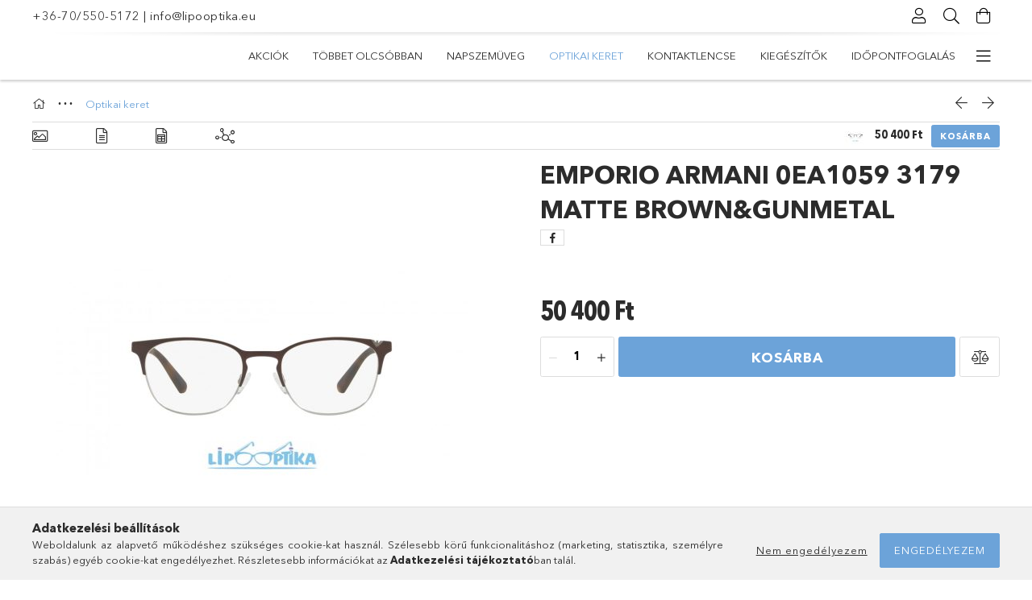

--- FILE ---
content_type: text/html; charset=UTF-8
request_url: https://lipooptika.eu/EMPORIO-ARMANI-0EA1059-3179
body_size: 27289
content:
<!DOCTYPE html>
<html lang="hu">
<head>
    <meta charset="utf-8">
<meta name="description" content="EMPORIO ARMANI 0EA1059 3179 MATTE BROWN&GUNMETAL, Lipooptika | Teljeskörű optikai szolgáltatások">
<meta name="robots" content="index, follow">
<meta http-equiv="X-UA-Compatible" content="IE=Edge">
<meta property="og:site_name" content="Lipooptika | Teljeskörű optikai szolgáltatások" />
<meta property="og:title" content="EMPORIO ARMANI 0EA1059 3179 MATTE BROWN&GUNMETAL - Lipooptik">
<meta property="og:description" content="EMPORIO ARMANI 0EA1059 3179 MATTE BROWN&GUNMETAL, Lipooptika | Teljeskörű optikai szolgáltatások">
<meta property="og:type" content="product">
<meta property="og:url" content="https://lipooptika.eu/EMPORIO-ARMANI-0EA1059-3179">
<meta property="og:image" content="https://lipooptika.eu/img/59325/0EA1059__3179/0EA1059__3179.jpg">
<meta name="facebook-domain-verification" content="ynn1xbracrgmi0uarn3mf1wogz8ab3">
<meta name="google-site-verification" content="Ya2r68X4F6XgLVi68vM8TBbKUCCFToY852BJFM-gZUE">
<meta property="fb:admins" content="311076365696248">
<meta name="dc.title" content="EMPORIO ARMANI 0EA1059 3179 MATTE BROWN&GUNMETAL - Lipooptik">
<meta name="dc.description" content="EMPORIO ARMANI 0EA1059 3179 MATTE BROWN&GUNMETAL, Lipooptika | Teljeskörű optikai szolgáltatások">
<meta name="dc.publisher" content="Lipooptika | Teljeskörű optikai szolgáltatások">
<meta name="dc.language" content="hu">
<meta name="mobile-web-app-capable" content="yes">
<meta name="apple-mobile-web-app-capable" content="yes">
<meta name="MobileOptimized" content="320">
<meta name="HandheldFriendly" content="true">

<title>EMPORIO ARMANI 0EA1059 3179 MATTE BROWN&GUNMETAL - Lipooptik</title>


<script>
var service_type="shop";
var shop_url_main="https://lipooptika.eu";
var actual_lang="hu";
var money_len="0";
var money_thousend=" ";
var money_dec=",";
var shop_id=59325;
var unas_design_url="https:"+"/"+"/"+"lipooptika.eu"+"/"+"!common_design"+"/"+"base"+"/"+"001800"+"/";
var unas_design_code='001800';
var unas_base_design_code='1800';
var unas_design_ver=4;
var unas_design_subver=5;
var unas_shop_url='https://lipooptika.eu';
var responsive="yes";
var price_nullcut_disable=1;
var config_plus=new Array();
config_plus['product_tooltip']=1;
config_plus['cart_redirect']=1;
config_plus['money_type']='Ft';
config_plus['money_type_display']='Ft';
var lang_text=new Array();

var UNAS = UNAS || {};
UNAS.shop={"base_url":'https://lipooptika.eu',"domain":'lipooptika.eu',"username":'theoptika.unas.hu',"id":59325,"lang":'hu',"currency_type":'Ft',"currency_code":'HUF',"currency_rate":'1',"currency_length":0,"base_currency_length":0,"canonical_url":'https://lipooptika.eu/EMPORIO-ARMANI-0EA1059-3179'};
UNAS.design={"code":'001800',"page":'product_details'};
UNAS.api_auth="8f0c54ffe6ea5f43e755d9c5c12017d8";
UNAS.customer={"email":'',"id":0,"group_id":0,"without_registration":0};
UNAS.shop["category_id"]="808510";
UNAS.shop["sku"]="0EA1059__3179";
UNAS.shop["product_id"]="434681062";
UNAS.shop["only_private_customer_can_purchase"] = false;
 

UNAS.text = {
    "button_overlay_close": `Bezár`,
    "popup_window": `Felugró ablak`,
    "list": `lista`,
    "updating_in_progress": `frissítés folyamatban`,
    "updated": `frissítve`,
    "is_opened": `megnyitva`,
    "is_closed": `bezárva`,
    "deleted": `törölve`,
    "consent_granted": `hozzájárulás megadva`,
    "consent_rejected": `hozzájárulás elutasítva`,
    "field_is_incorrect": `mező hibás`,
    "error_title": `Hiba!`,
    "product_variants": `termék változatok`,
    "product_added_to_cart": `A termék a kosárba került`,
    "product_added_to_cart_with_qty_problem": `A termékből csak [qty_added_to_cart] [qty_unit] került kosárba`,
    "product_removed_from_cart": `A termék törölve a kosárból`,
    "reg_title_name": `Név`,
    "reg_title_company_name": `Cégnév`,
    "number_of_items_in_cart": `Kosárban lévő tételek száma`,
    "cart_is_empty": `A kosár üres`,
    "cart_updated": `A kosár frissült`
};


UNAS.text["delete_from_compare"]= `Törlés összehasonlításból`;
UNAS.text["comparison"]= `Összehasonlítás`;







window.lazySizesConfig=window.lazySizesConfig || {};
window.lazySizesConfig.loadMode=1;
window.lazySizesConfig.loadHidden=false;

window.dataLayer = window.dataLayer || [];
function gtag(){dataLayer.push(arguments)};
gtag('js', new Date());
</script>

<script src="https://lipooptika.eu/!common_packages/jquery/jquery-3.2.1.js?mod_time=1682493235"></script>
<script src="https://lipooptika.eu/!common_packages/jquery/plugins/migrate/migrate.js?mod_time=1682493235"></script>
<script src="https://lipooptika.eu/!common_packages/jquery/plugins/tippy/popper-2.4.4.min.js?mod_time=1682493235"></script>
<script src="https://lipooptika.eu/!common_packages/jquery/plugins/tippy/tippy-bundle.umd.min.js?mod_time=1682493235"></script>
<script src="https://lipooptika.eu/!common_packages/jquery/plugins/autocomplete/autocomplete.js?mod_time=1751452520"></script>
<script src="https://lipooptika.eu/!common_packages/jquery/plugins/tools/overlay/overlay.js?mod_time=1753784913"></script>
<script src="https://lipooptika.eu/!common_packages/jquery/plugins/tools/toolbox/toolbox.expose.js?mod_time=1724322378"></script>
<script src="https://lipooptika.eu/!common_packages/jquery/plugins/lazysizes/lazysizes.min.js?mod_time=1682493235"></script>
<script src="https://lipooptika.eu/!common_packages/jquery/plugins/lazysizes/plugins/bgset/ls.bgset.min.js?mod_time=1752825097"></script>
<script src="https://lipooptika.eu/!common_packages/jquery/own/shop_common/exploded/common.js?mod_time=1764831093"></script>
<script src="https://lipooptika.eu/!common_packages/jquery/own/shop_common/exploded/common_overlay.js?mod_time=1754986321"></script>
<script src="https://lipooptika.eu/!common_packages/jquery/own/shop_common/exploded/common_shop_popup.js?mod_time=1754991412"></script>
<script src="https://lipooptika.eu/!common_packages/jquery/own/shop_common/exploded/page_product_details.js?mod_time=1751452520"></script>
<script src="https://lipooptika.eu/!common_packages/jquery/own/shop_common/exploded/function_compare.js?mod_time=1751452520"></script>
<script src="https://lipooptika.eu/!common_packages/jquery/plugins/hoverintent/hoverintent.js?mod_time=1682493235"></script>
<script src="https://lipooptika.eu/!common_packages/jquery/own/shop_tooltip/shop_tooltip.js?mod_time=1753441722"></script>
<script src="https://lipooptika.eu/!common_packages/jquery/plugins/responsive_menu/responsive_menu-unas.js?mod_time=1682493235"></script>
<script src="https://lipooptika.eu/!common_packages/jquery/plugins/slick/slick.min.js?mod_time=1682493235"></script>
<script src="https://lipooptika.eu/!common_design/base/001800/main.js?mod_time=1752056293"></script>
<script src="https://lipooptika.eu/!common_packages/jquery/plugins/photoswipe/photoswipe.min.js?mod_time=1682493235"></script>
<script src="https://lipooptika.eu/!common_packages/jquery/plugins/photoswipe/photoswipe-ui-default.min.js?mod_time=1682493235"></script>

<link href="https://lipooptika.eu/temp/shop_59325_a1f8927b00f85281bb5d6d501fe3a6dd.css?mod_time=1768498742" rel="stylesheet" type="text/css">

<link href="https://lipooptika.eu/EMPORIO-ARMANI-0EA1059-3179" rel="canonical">
<link rel="apple-touch-icon" href="https://lipooptika.eu/shop_ordered/59325/pic/apple_favicon_72.png" sizes="72x72">
<link id="favicon-32x32" rel="icon" type="image/png" href="https://lipooptika.eu/shop_ordered/59325/pic/favicon_32.png" sizes="32x32">
<script>
        var google_consent=1;
    
        gtag('consent', 'default', {
           'ad_storage': 'denied',
           'ad_user_data': 'denied',
           'ad_personalization': 'denied',
           'analytics_storage': 'denied',
           'functionality_storage': 'denied',
           'personalization_storage': 'denied',
           'security_storage': 'granted'
        });

    
        gtag('consent', 'update', {
           'ad_storage': 'denied',
           'ad_user_data': 'denied',
           'ad_personalization': 'denied',
           'analytics_storage': 'denied',
           'functionality_storage': 'denied',
           'personalization_storage': 'denied',
           'security_storage': 'granted'
        });

        </script>
    <script async src="https://www.googletagmanager.com/gtag/js?id=G-1LRRQYP2H3"></script>    <script>
    gtag('config', 'G-1LRRQYP2H3');

        </script>
        <script>
    var google_analytics=1;

                gtag('event', 'view_item', {
              "currency": "HUF",
              "value": '50400',
              "items": [
                  {
                      "item_id": "0EA1059__3179",
                      "item_name": "EMPORIO ARMANI 0EA1059 3179 MATTE BROWN&GUNMETAL",
                      "item_category": "Optikai keret",
                      "price": '50400'
                  }
              ],
              'non_interaction': true
            });
               </script>
           <script>
        gtag('config', 'AW-309107874',{'allow_enhanced_conversions':true});
                </script>
            <script>
        var google_ads=1;

                gtag('event','remarketing', {
            'ecomm_pagetype': 'product',
            'ecomm_prodid': ["0EA1059__3179"],
            'ecomm_totalvalue': 50400        });
            </script>
        <!-- Google Tag Manager -->
    <script>(function(w,d,s,l,i){w[l]=w[l]||[];w[l].push({'gtm.start':
            new Date().getTime(),event:'gtm.js'});var f=d.getElementsByTagName(s)[0],
            j=d.createElement(s),dl=l!='dataLayer'?'&l='+l:'';j.async=true;j.src=
            'https://www.googletagmanager.com/gtm.js?id='+i+dl;f.parentNode.insertBefore(j,f);
        })(window,document,'script','dataLayer','GTM-PPRSCRD');</script>
    <!-- End Google Tag Manager -->

    	<script>
	/* <![CDATA[ */
	var omitformtags=["input", "textarea", "select"];
	omitformtags=omitformtags.join("|");
		
	function disableselect(e) {
		if (omitformtags.indexOf(e.target.tagName.toLowerCase())==-1) return false;
		if (omitformtags.indexOf(e.target.tagName.toLowerCase())==2) return false;
	}
		
	function reEnable() {
		return true;
	}
		
	if (typeof document.onselectstart!="undefined") {
		document.onselectstart=new Function ("return false");
	} else {
		document.onmousedown=disableselect;
		document.onmouseup=reEnable;
	}
	/* ]]> */
	</script>
	
    <script>
    var facebook_pixel=1;
    /* <![CDATA[ */
        !function(f,b,e,v,n,t,s){if(f.fbq)return;n=f.fbq=function(){n.callMethod?
            n.callMethod.apply(n,arguments):n.queue.push(arguments)};if(!f._fbq)f._fbq=n;
            n.push=n;n.loaded=!0;n.version='2.0';n.queue=[];t=b.createElement(e);t.async=!0;
            t.src=v;s=b.getElementsByTagName(e)[0];s.parentNode.insertBefore(t,s)}(window,
                document,'script','//connect.facebook.net/en_US/fbevents.js');

        fbq('init', '971413710050763');
                fbq('track', 'PageView', {}, {eventID:'PageView.aWnj758u0vxcP05SPoFTQwAAS2E'});
        
        fbq('track', 'ViewContent', {
            content_name: 'EMPORIO ARMANI 0EA1059 3179 MATTE BROWN&GUNMETAL',
            content_category: 'Optikai keret',
            content_ids: ['0EA1059__3179'],
            contents: [{'id': '0EA1059__3179', 'quantity': '1'}],
            content_type: 'product',
            value: 50400,
            currency: 'HUF'
        }, {eventID:'ViewContent.aWnj758u0vxcP05SPoFTQwAAS2E'});

        
        $(document).ready(function() {
            $(document).on("addToCart", function(event, product_array){
                facebook_event('AddToCart',{
					content_name: product_array.name,
					content_category: product_array.category,
					content_ids: [product_array.sku],
					contents: [{'id': product_array.sku, 'quantity': product_array.qty}],
					content_type: 'product',
					value: product_array.price,
					currency: 'HUF'
				}, {eventID:'AddToCart.' + product_array.event_id});
            });

            $(document).on("addToFavourites", function(event, product_array){
                facebook_event('AddToWishlist', {
                    content_ids: [product_array.sku],
                    content_type: 'product'
                }, {eventID:'AddToFavourites.' + product_array.event_id});
            });
        });

    /* ]]> */
    </script>

    <meta content="width=device-width, initial-scale=1.0" name="viewport">
	<link rel="preload" href="https://lipooptika.eu/!common_design/own/fonts/1800/customicons/custom-icons.woff2" as="font" type="font/woff2" crossorigin>
	<link rel="preload" href="https://lipooptika.eu/!common_design/own/fonts/1800/customicons/custom-icons.woff" as="font" type="font/woff" crossorigin>
	<link rel="preload" href="https://lipooptika.eu/!common_design/own/fonts/avenirnext/AvenirNextCyr-Bold.woff2" as="font" type="font/woff2" crossorigin>
	<link rel="preload" href="https://lipooptika.eu/!common_design/own/fonts/avenirnext/AvenirNextCyr-Regular.woff2" as="font" type="font/woff2" crossorigin>
	<link rel="preload" href="https://lipooptika.eu/!common_design/own/fonts/avenirnext/AvenirNextLTPro-BoldCn.woff2" as="font" type="font/woff2" crossorigin>
	<link rel="preload" href="https://lipooptika.eu/!common_design/own/fonts/avenirnext/AvenirNextLTPro-Cn.woff2" as="font" type="font/woff2" crossorigin>

    
    

    
    
    


            <style>
                                    .banner_start_big-wrapper:not(.inited) > .slider-pro {position:absolute;top:0;left:50%;transform:translateX(-50%);}
                .banner_start_big-wrapper:not(.inited) {padding-top: calc(31.2565445026% + 40px);}
                 @media (max-width: 991.98px){ .banner_start_big-wrapper:not(.inited) { padding-top: calc(31.25% + 40px);}}                  @media (max-width: 767.98px){ .banner_start_big-wrapper:not(.inited) { padding-top: calc(31.25% + 40px);}}                  @media (max-width: 575.98px){ .banner_start_big-wrapper:not(.inited) { padding-top: calc(35.0877192982% + 40px);}}                 @media (min-width: 1921px){ .banner_start_big-wrapper:not(.inited) > .slider-pro { position: static;transform:none;top:unset;left:unset; } .banner_start_big-wrapper:not(.inited) { padding-top:0;} }
                            </style>
    
    
    
    
    
    
    
    
    
    
    
    
    



            <style>
                                                     .start_brand_slider .element__img-outer {
                    overflow: hidden;
                }
                .start_brand_slider .element__img-wrapper {
                    position: relative;
                }
                .start_brand_slider .element__img {
                    position: absolute;
                    left: 0;
                    right: 0;
                    bottom: 0;
                    top: 0;
                }
                
                .start_brand_slider__element-num--1 .element__img-outer {
                    width: 180px;
                }
                .start_brand_slider__element-num--1 .element__img-wrapper {
                    padding-top: 50%;
                }

                                @media (max-width: 991.98px){
                    .start_brand_slider__element-num--1 .element__img-outer {
                        width: 180px;
                    }
                    .start_brand_slider__element-num--1 .element__img-wrapper {
                        padding-top: 50%;
                    }
                }
                
                                @media (max-width: 767.98px) {
                    .start_brand_slider__element-num--1 .element__img-outer {
                        width: 180px;
                    }
                    .start_brand_slider__element-num--1 .element__img-wrapper {
                        padding-top: 50%;
                    }
                }
                
                                @media (max-width: 575.98px){
                    .start_brand_slider__element-num--1 .element__img-outer {
                        width: 180px;
                    }
                    .start_brand_slider__element-num--1 .element__img-wrapper {
                        padding-top: 50%;
                    }
                }
                                                                
                .start_brand_slider__element-num--2 .element__img-outer {
                    width: 180px;
                }
                .start_brand_slider__element-num--2 .element__img-wrapper {
                    padding-top: 50%;
                }

                                @media (max-width: 991.98px){
                    .start_brand_slider__element-num--2 .element__img-outer {
                        width: 180px;
                    }
                    .start_brand_slider__element-num--2 .element__img-wrapper {
                        padding-top: 50%;
                    }
                }
                
                                @media (max-width: 767.98px) {
                    .start_brand_slider__element-num--2 .element__img-outer {
                        width: 180px;
                    }
                    .start_brand_slider__element-num--2 .element__img-wrapper {
                        padding-top: 50%;
                    }
                }
                
                                @media (max-width: 575.98px){
                    .start_brand_slider__element-num--2 .element__img-outer {
                        width: 180px;
                    }
                    .start_brand_slider__element-num--2 .element__img-wrapper {
                        padding-top: 50%;
                    }
                }
                                                                
                .start_brand_slider__element-num--3 .element__img-outer {
                    width: 180px;
                }
                .start_brand_slider__element-num--3 .element__img-wrapper {
                    padding-top: 50%;
                }

                                @media (max-width: 991.98px){
                    .start_brand_slider__element-num--3 .element__img-outer {
                        width: 180px;
                    }
                    .start_brand_slider__element-num--3 .element__img-wrapper {
                        padding-top: 50%;
                    }
                }
                
                                @media (max-width: 767.98px) {
                    .start_brand_slider__element-num--3 .element__img-outer {
                        width: 180px;
                    }
                    .start_brand_slider__element-num--3 .element__img-wrapper {
                        padding-top: 50%;
                    }
                }
                
                                @media (max-width: 575.98px){
                    .start_brand_slider__element-num--3 .element__img-outer {
                        width: 180px;
                    }
                    .start_brand_slider__element-num--3 .element__img-wrapper {
                        padding-top: 50%;
                    }
                }
                                                                
                .start_brand_slider__element-num--4 .element__img-outer {
                    width: 180px;
                }
                .start_brand_slider__element-num--4 .element__img-wrapper {
                    padding-top: 50%;
                }

                                @media (max-width: 991.98px){
                    .start_brand_slider__element-num--4 .element__img-outer {
                        width: 180px;
                    }
                    .start_brand_slider__element-num--4 .element__img-wrapper {
                        padding-top: 50%;
                    }
                }
                
                                @media (max-width: 767.98px) {
                    .start_brand_slider__element-num--4 .element__img-outer {
                        width: 180px;
                    }
                    .start_brand_slider__element-num--4 .element__img-wrapper {
                        padding-top: 50%;
                    }
                }
                
                                @media (max-width: 575.98px){
                    .start_brand_slider__element-num--4 .element__img-outer {
                        width: 180px;
                    }
                    .start_brand_slider__element-num--4 .element__img-wrapper {
                        padding-top: 50%;
                    }
                }
                                                                
                .start_brand_slider__element-num--5 .element__img-outer {
                    width: 180px;
                }
                .start_brand_slider__element-num--5 .element__img-wrapper {
                    padding-top: 50%;
                }

                                @media (max-width: 991.98px){
                    .start_brand_slider__element-num--5 .element__img-outer {
                        width: 180px;
                    }
                    .start_brand_slider__element-num--5 .element__img-wrapper {
                        padding-top: 50%;
                    }
                }
                
                                @media (max-width: 767.98px) {
                    .start_brand_slider__element-num--5 .element__img-outer {
                        width: 180px;
                    }
                    .start_brand_slider__element-num--5 .element__img-wrapper {
                        padding-top: 50%;
                    }
                }
                
                                @media (max-width: 575.98px){
                    .start_brand_slider__element-num--5 .element__img-outer {
                        width: 180px;
                    }
                    .start_brand_slider__element-num--5 .element__img-wrapper {
                        padding-top: 50%;
                    }
                }
                                                                
                .start_brand_slider__element-num--6 .element__img-outer {
                    width: 180px;
                }
                .start_brand_slider__element-num--6 .element__img-wrapper {
                    padding-top: 19.4444444444%;
                }

                                @media (max-width: 991.98px){
                    .start_brand_slider__element-num--6 .element__img-outer {
                        width: 180px;
                    }
                    .start_brand_slider__element-num--6 .element__img-wrapper {
                        padding-top: 19.4444444444%;
                    }
                }
                
                                @media (max-width: 767.98px) {
                    .start_brand_slider__element-num--6 .element__img-outer {
                        width: 180px;
                    }
                    .start_brand_slider__element-num--6 .element__img-wrapper {
                        padding-top: 19.4444444444%;
                    }
                }
                
                                @media (max-width: 575.98px){
                    .start_brand_slider__element-num--6 .element__img-outer {
                        width: 180px;
                    }
                    .start_brand_slider__element-num--6 .element__img-wrapper {
                        padding-top: 19.4444444444%;
                    }
                }
                                                                
                .start_brand_slider__element-num--7 .element__img-outer {
                    width: 180px;
                }
                .start_brand_slider__element-num--7 .element__img-wrapper {
                    padding-top: 55.5555555556%;
                }

                                @media (max-width: 991.98px){
                    .start_brand_slider__element-num--7 .element__img-outer {
                        width: 180px;
                    }
                    .start_brand_slider__element-num--7 .element__img-wrapper {
                        padding-top: 55.5555555556%;
                    }
                }
                
                                @media (max-width: 767.98px) {
                    .start_brand_slider__element-num--7 .element__img-outer {
                        width: 180px;
                    }
                    .start_brand_slider__element-num--7 .element__img-wrapper {
                        padding-top: 55.5555555556%;
                    }
                }
                
                                @media (max-width: 575.98px){
                    .start_brand_slider__element-num--7 .element__img-outer {
                        width: 180px;
                    }
                    .start_brand_slider__element-num--7 .element__img-wrapper {
                        padding-top: 55.5555555556%;
                    }
                }
                                                                
                .start_brand_slider__element-num--8 .element__img-outer {
                    width: 180px;
                }
                .start_brand_slider__element-num--8 .element__img-wrapper {
                    padding-top: 50%;
                }

                                @media (max-width: 991.98px){
                    .start_brand_slider__element-num--8 .element__img-outer {
                        width: 180px;
                    }
                    .start_brand_slider__element-num--8 .element__img-wrapper {
                        padding-top: 50%;
                    }
                }
                
                                @media (max-width: 767.98px) {
                    .start_brand_slider__element-num--8 .element__img-outer {
                        width: 180px;
                    }
                    .start_brand_slider__element-num--8 .element__img-wrapper {
                        padding-top: 50%;
                    }
                }
                
                                @media (max-width: 575.98px){
                    .start_brand_slider__element-num--8 .element__img-outer {
                        width: 180px;
                    }
                    .start_brand_slider__element-num--8 .element__img-wrapper {
                        padding-top: 50%;
                    }
                }
                                                                
                .start_brand_slider__element-num--9 .element__img-outer {
                    width: 180px;
                }
                .start_brand_slider__element-num--9 .element__img-wrapper {
                    padding-top: 60.5555555556%;
                }

                                @media (max-width: 991.98px){
                    .start_brand_slider__element-num--9 .element__img-outer {
                        width: 180px;
                    }
                    .start_brand_slider__element-num--9 .element__img-wrapper {
                        padding-top: 60.5555555556%;
                    }
                }
                
                                @media (max-width: 767.98px) {
                    .start_brand_slider__element-num--9 .element__img-outer {
                        width: 180px;
                    }
                    .start_brand_slider__element-num--9 .element__img-wrapper {
                        padding-top: 60.5555555556%;
                    }
                }
                
                                @media (max-width: 575.98px){
                    .start_brand_slider__element-num--9 .element__img-outer {
                        width: 180px;
                    }
                    .start_brand_slider__element-num--9 .element__img-wrapper {
                        padding-top: 60.5555555556%;
                    }
                }
                                                                
                .start_brand_slider__element-num--10 .element__img-outer {
                    width: 180px;
                }
                .start_brand_slider__element-num--10 .element__img-wrapper {
                    padding-top: 50%;
                }

                                @media (max-width: 991.98px){
                    .start_brand_slider__element-num--10 .element__img-outer {
                        width: 180px;
                    }
                    .start_brand_slider__element-num--10 .element__img-wrapper {
                        padding-top: 50%;
                    }
                }
                
                                @media (max-width: 767.98px) {
                    .start_brand_slider__element-num--10 .element__img-outer {
                        width: 180px;
                    }
                    .start_brand_slider__element-num--10 .element__img-wrapper {
                        padding-top: 50%;
                    }
                }
                
                                @media (max-width: 575.98px){
                    .start_brand_slider__element-num--10 .element__img-outer {
                        width: 180px;
                    }
                    .start_brand_slider__element-num--10 .element__img-wrapper {
                        padding-top: 50%;
                    }
                }
                                                                
                .start_brand_slider__element-num--11 .element__img-outer {
                    width: 180px;
                }
                .start_brand_slider__element-num--11 .element__img-wrapper {
                    padding-top: 45.5555555556%;
                }

                                @media (max-width: 991.98px){
                    .start_brand_slider__element-num--11 .element__img-outer {
                        width: 180px;
                    }
                    .start_brand_slider__element-num--11 .element__img-wrapper {
                        padding-top: 45.5555555556%;
                    }
                }
                
                                @media (max-width: 767.98px) {
                    .start_brand_slider__element-num--11 .element__img-outer {
                        width: 180px;
                    }
                    .start_brand_slider__element-num--11 .element__img-wrapper {
                        padding-top: 45.5555555556%;
                    }
                }
                
                                @media (max-width: 575.98px){
                    .start_brand_slider__element-num--11 .element__img-outer {
                        width: 180px;
                    }
                    .start_brand_slider__element-num--11 .element__img-wrapper {
                        padding-top: 45.5555555556%;
                    }
                }
                                                                
                .start_brand_slider__element-num--12 .element__img-outer {
                    width: 180px;
                }
                .start_brand_slider__element-num--12 .element__img-wrapper {
                    padding-top: 50%;
                }

                                @media (max-width: 991.98px){
                    .start_brand_slider__element-num--12 .element__img-outer {
                        width: 180px;
                    }
                    .start_brand_slider__element-num--12 .element__img-wrapper {
                        padding-top: 50%;
                    }
                }
                
                                @media (max-width: 767.98px) {
                    .start_brand_slider__element-num--12 .element__img-outer {
                        width: 180px;
                    }
                    .start_brand_slider__element-num--12 .element__img-wrapper {
                        padding-top: 50%;
                    }
                }
                
                                @media (max-width: 575.98px){
                    .start_brand_slider__element-num--12 .element__img-outer {
                        width: 180px;
                    }
                    .start_brand_slider__element-num--12 .element__img-wrapper {
                        padding-top: 50%;
                    }
                }
                                                                
                .start_brand_slider__element-num--13 .element__img-outer {
                    width: 180px;
                }
                .start_brand_slider__element-num--13 .element__img-wrapper {
                    padding-top: 17.2222222222%;
                }

                                @media (max-width: 991.98px){
                    .start_brand_slider__element-num--13 .element__img-outer {
                        width: 180px;
                    }
                    .start_brand_slider__element-num--13 .element__img-wrapper {
                        padding-top: 17.2222222222%;
                    }
                }
                
                                @media (max-width: 767.98px) {
                    .start_brand_slider__element-num--13 .element__img-outer {
                        width: 180px;
                    }
                    .start_brand_slider__element-num--13 .element__img-wrapper {
                        padding-top: 17.2222222222%;
                    }
                }
                
                                @media (max-width: 575.98px){
                    .start_brand_slider__element-num--13 .element__img-outer {
                        width: 180px;
                    }
                    .start_brand_slider__element-num--13 .element__img-wrapper {
                        padding-top: 17.2222222222%;
                    }
                }
                                                                
                .start_brand_slider__element-num--14 .element__img-outer {
                    width: 180px;
                }
                .start_brand_slider__element-num--14 .element__img-wrapper {
                    padding-top: 50%;
                }

                                @media (max-width: 991.98px){
                    .start_brand_slider__element-num--14 .element__img-outer {
                        width: 180px;
                    }
                    .start_brand_slider__element-num--14 .element__img-wrapper {
                        padding-top: 50%;
                    }
                }
                
                                @media (max-width: 767.98px) {
                    .start_brand_slider__element-num--14 .element__img-outer {
                        width: 180px;
                    }
                    .start_brand_slider__element-num--14 .element__img-wrapper {
                        padding-top: 50%;
                    }
                }
                
                                @media (max-width: 575.98px){
                    .start_brand_slider__element-num--14 .element__img-outer {
                        width: 180px;
                    }
                    .start_brand_slider__element-num--14 .element__img-wrapper {
                        padding-top: 50%;
                    }
                }
                                                                
                .start_brand_slider__element-num--15 .element__img-outer {
                    width: 180px;
                }
                .start_brand_slider__element-num--15 .element__img-wrapper {
                    padding-top: 21.6666666667%;
                }

                                @media (max-width: 991.98px){
                    .start_brand_slider__element-num--15 .element__img-outer {
                        width: 180px;
                    }
                    .start_brand_slider__element-num--15 .element__img-wrapper {
                        padding-top: 21.6666666667%;
                    }
                }
                
                                @media (max-width: 767.98px) {
                    .start_brand_slider__element-num--15 .element__img-outer {
                        width: 180px;
                    }
                    .start_brand_slider__element-num--15 .element__img-wrapper {
                        padding-top: 21.6666666667%;
                    }
                }
                
                                @media (max-width: 575.98px){
                    .start_brand_slider__element-num--15 .element__img-outer {
                        width: 180px;
                    }
                    .start_brand_slider__element-num--15 .element__img-wrapper {
                        padding-top: 21.6666666667%;
                    }
                }
                                                                
                .start_brand_slider__element-num--16 .element__img-outer {
                    width: 180px;
                }
                .start_brand_slider__element-num--16 .element__img-wrapper {
                    padding-top: 44.4444444444%;
                }

                                @media (max-width: 991.98px){
                    .start_brand_slider__element-num--16 .element__img-outer {
                        width: 180px;
                    }
                    .start_brand_slider__element-num--16 .element__img-wrapper {
                        padding-top: 44.4444444444%;
                    }
                }
                
                                @media (max-width: 767.98px) {
                    .start_brand_slider__element-num--16 .element__img-outer {
                        width: 180px;
                    }
                    .start_brand_slider__element-num--16 .element__img-wrapper {
                        padding-top: 44.4444444444%;
                    }
                }
                
                                @media (max-width: 575.98px){
                    .start_brand_slider__element-num--16 .element__img-outer {
                        width: 180px;
                    }
                    .start_brand_slider__element-num--16 .element__img-wrapper {
                        padding-top: 44.4444444444%;
                    }
                }
                                                                
                .start_brand_slider__element-num--17 .element__img-outer {
                    width: 180px;
                }
                .start_brand_slider__element-num--17 .element__img-wrapper {
                    padding-top: 31.1111111111%;
                }

                                @media (max-width: 991.98px){
                    .start_brand_slider__element-num--17 .element__img-outer {
                        width: 180px;
                    }
                    .start_brand_slider__element-num--17 .element__img-wrapper {
                        padding-top: 31.1111111111%;
                    }
                }
                
                                @media (max-width: 767.98px) {
                    .start_brand_slider__element-num--17 .element__img-outer {
                        width: 180px;
                    }
                    .start_brand_slider__element-num--17 .element__img-wrapper {
                        padding-top: 31.1111111111%;
                    }
                }
                
                                @media (max-width: 575.98px){
                    .start_brand_slider__element-num--17 .element__img-outer {
                        width: 180px;
                    }
                    .start_brand_slider__element-num--17 .element__img-wrapper {
                        padding-top: 31.1111111111%;
                    }
                }
                                                                
                .start_brand_slider__element-num--18 .element__img-outer {
                    width: 180px;
                }
                .start_brand_slider__element-num--18 .element__img-wrapper {
                    padding-top: 37.2222222222%;
                }

                                @media (max-width: 991.98px){
                    .start_brand_slider__element-num--18 .element__img-outer {
                        width: 180px;
                    }
                    .start_brand_slider__element-num--18 .element__img-wrapper {
                        padding-top: 37.2222222222%;
                    }
                }
                
                                @media (max-width: 767.98px) {
                    .start_brand_slider__element-num--18 .element__img-outer {
                        width: 180px;
                    }
                    .start_brand_slider__element-num--18 .element__img-wrapper {
                        padding-top: 37.2222222222%;
                    }
                }
                
                                @media (max-width: 575.98px){
                    .start_brand_slider__element-num--18 .element__img-outer {
                        width: 180px;
                    }
                    .start_brand_slider__element-num--18 .element__img-wrapper {
                        padding-top: 37.2222222222%;
                    }
                }
                                                                
                .start_brand_slider__element-num--19 .element__img-outer {
                    width: 180px;
                }
                .start_brand_slider__element-num--19 .element__img-wrapper {
                    padding-top: 44.4444444444%;
                }

                                @media (max-width: 991.98px){
                    .start_brand_slider__element-num--19 .element__img-outer {
                        width: 180px;
                    }
                    .start_brand_slider__element-num--19 .element__img-wrapper {
                        padding-top: 44.4444444444%;
                    }
                }
                
                                @media (max-width: 767.98px) {
                    .start_brand_slider__element-num--19 .element__img-outer {
                        width: 180px;
                    }
                    .start_brand_slider__element-num--19 .element__img-wrapper {
                        padding-top: 44.4444444444%;
                    }
                }
                
                                @media (max-width: 575.98px){
                    .start_brand_slider__element-num--19 .element__img-outer {
                        width: 180px;
                    }
                    .start_brand_slider__element-num--19 .element__img-wrapper {
                        padding-top: 44.4444444444%;
                    }
                }
                                                                
                .start_brand_slider__element-num--20 .element__img-outer {
                    width: 180px;
                }
                .start_brand_slider__element-num--20 .element__img-wrapper {
                    padding-top: 44.4444444444%;
                }

                                @media (max-width: 991.98px){
                    .start_brand_slider__element-num--20 .element__img-outer {
                        width: 180px;
                    }
                    .start_brand_slider__element-num--20 .element__img-wrapper {
                        padding-top: 44.4444444444%;
                    }
                }
                
                                @media (max-width: 767.98px) {
                    .start_brand_slider__element-num--20 .element__img-outer {
                        width: 180px;
                    }
                    .start_brand_slider__element-num--20 .element__img-wrapper {
                        padding-top: 44.4444444444%;
                    }
                }
                
                                @media (max-width: 575.98px){
                    .start_brand_slider__element-num--20 .element__img-outer {
                        width: 180px;
                    }
                    .start_brand_slider__element-num--20 .element__img-wrapper {
                        padding-top: 44.4444444444%;
                    }
                }
                                                                
                .start_brand_slider__element-num--21 .element__img-outer {
                    width: 180px;
                }
                .start_brand_slider__element-num--21 .element__img-wrapper {
                    padding-top: 22.7777777778%;
                }

                                @media (max-width: 991.98px){
                    .start_brand_slider__element-num--21 .element__img-outer {
                        width: 180px;
                    }
                    .start_brand_slider__element-num--21 .element__img-wrapper {
                        padding-top: 22.7777777778%;
                    }
                }
                
                                @media (max-width: 767.98px) {
                    .start_brand_slider__element-num--21 .element__img-outer {
                        width: 180px;
                    }
                    .start_brand_slider__element-num--21 .element__img-wrapper {
                        padding-top: 22.7777777778%;
                    }
                }
                
                                @media (max-width: 575.98px){
                    .start_brand_slider__element-num--21 .element__img-outer {
                        width: 180px;
                    }
                    .start_brand_slider__element-num--21 .element__img-wrapper {
                        padding-top: 22.7777777778%;
                    }
                }
                                                                
                .start_brand_slider__element-num--22 .element__img-outer {
                    width: 180px;
                }
                .start_brand_slider__element-num--22 .element__img-wrapper {
                    padding-top: 44.4444444444%;
                }

                                @media (max-width: 991.98px){
                    .start_brand_slider__element-num--22 .element__img-outer {
                        width: 180px;
                    }
                    .start_brand_slider__element-num--22 .element__img-wrapper {
                        padding-top: 44.4444444444%;
                    }
                }
                
                                @media (max-width: 767.98px) {
                    .start_brand_slider__element-num--22 .element__img-outer {
                        width: 180px;
                    }
                    .start_brand_slider__element-num--22 .element__img-wrapper {
                        padding-top: 44.4444444444%;
                    }
                }
                
                                @media (max-width: 575.98px){
                    .start_brand_slider__element-num--22 .element__img-outer {
                        width: 180px;
                    }
                    .start_brand_slider__element-num--22 .element__img-wrapper {
                        padding-top: 44.4444444444%;
                    }
                }
                                            </style>
    
    
</head>

<body class='design_ver4 design_subver1 design_subver2 design_subver3 design_subver4 design_subver5' id="ud_shop_artdet">
    <!-- Google Tag Manager (noscript) -->
    <noscript><iframe src="https://www.googletagmanager.com/ns.html?id=GTM-PPRSCRD"
                      height="0" width="0" style="display:none;visibility:hidden"></iframe></noscript>
    <!-- End Google Tag Manager (noscript) -->
        <div id="fb-root"></div>
    <script>
        window.fbAsyncInit = function() {
            FB.init({
                xfbml            : true,
                version          : 'v22.0'
            });
        };
    </script>
    <script async defer crossorigin="anonymous" src="https://connect.facebook.net/hu_HU/sdk.js"></script>
    <div id="image_to_cart" style="display:none; position:absolute; z-index:100000;"></div>
<div class="overlay_common overlay_warning" id="overlay_cart_add"></div>
<script>$(document).ready(function(){ overlay_init("cart_add",{"onBeforeLoad":false}); });</script>
<div id="overlay_login_outer"></div>	
	<script>
	$(document).ready(function(){
	    var login_redir_init="";

		$("#overlay_login_outer").overlay({
			onBeforeLoad: function() {
                var login_redir_temp=login_redir_init;
                if (login_redir_act!="") {
                    login_redir_temp=login_redir_act;
                    login_redir_act="";
                }

									$.ajax({
						type: "GET",
						async: true,
						url: "https://lipooptika.eu/shop_ajax/ajax_popup_login.php",
						data: {
							shop_id:"59325",
							lang_master:"hu",
                            login_redir:login_redir_temp,
							explicit:"ok",
							get_ajax:"1"
						},
						success: function(data){
							$("#overlay_login_outer").html(data);
							if (unas_design_ver >= 5) $("#overlay_login_outer").modal('show');
							$('#overlay_login1 input[name=shop_pass_login]').keypress(function(e) {
								var code = e.keyCode ? e.keyCode : e.which;
								if(code.toString() == 13) {		
									document.form_login_overlay.submit();		
								}	
							});	
						}
					});
								},
			top: 50,
			mask: {
	color: "#000000",
	loadSpeed: 200,
	maskId: "exposeMaskOverlay",
	opacity: 0.7
},
			closeOnClick: (config_plus['overlay_close_on_click_forced'] === 1),
			onClose: function(event, overlayIndex) {
				$("#login_redir").val("");
			},
			load: false
		});
		
			});
	function overlay_login() {
		$(document).ready(function(){
			$("#overlay_login_outer").overlay().load();
		});
	}
	function overlay_login_remind() {
        if (unas_design_ver >= 5) {
            $("#overlay_remind").overlay().load();
        } else {
            $(document).ready(function () {
                $("#overlay_login_outer").overlay().close();
                setTimeout('$("#overlay_remind").overlay().load();', 250);
            });
        }
	}

    var login_redir_act="";
    function overlay_login_redir(redir) {
        login_redir_act=redir;
        $("#overlay_login_outer").overlay().load();
    }
	</script>  
	<div class="overlay_common overlay_info" id="overlay_remind"></div>
<script>$(document).ready(function(){ overlay_init("remind",[]); });</script>

	<script>
    	function overlay_login_error_remind() {
		$(document).ready(function(){
			load_login=0;
			$("#overlay_error").overlay().close();
			setTimeout('$("#overlay_remind").overlay().load();', 250);	
		});
	}
	</script>  
	<div class="overlay_common overlay_info" id="overlay_newsletter"></div>
<script>$(document).ready(function(){ overlay_init("newsletter",[]); });</script>

<script>
function overlay_newsletter() {
    $(document).ready(function(){
        $("#overlay_newsletter").overlay().load();
    });
}
</script>
<div class="overlay_common overlay_error" id="overlay_script"></div>
<script>$(document).ready(function(){ overlay_init("script",[]); });</script>
    <script>
    $(document).ready(function() {
        $.ajax({
            type: "GET",
            url: "https://lipooptika.eu/shop_ajax/ajax_stat.php",
            data: {master_shop_id:"59325",get_ajax:"1"}
        });
    });
    </script>
    

<div id="container" class="page_shop_artdet_0EA1059__3179 w-100 overflow-hidden layout--product-details">

    <header class="header bg-white js-header">
        <div class="container">
            <div class="header__inner d-flex d-lg-block align-items-center flex-wrap">
                <div class="header-top-mobile d-lg-none w-100 position-relative">
                    


    <div class="js-element header_banner py-2 text-center font-s" data-element-name="header_banner">
                    <p><a href="tel:+36-70/550-5172">+36-70/550-5172</a> | <a href="mailto:info@lipooptika.eu">info@lipooptika.eu</a> </p>
<div id="ext-mouse-down"></div>
<div id="ext-mouse-up"></div>
            </div>

                </div>
                <div class="header-top order-2 order-lg-0 ml-auto ml-lg-0 py-2 py-lg-0">
                    <div class="header-top__inner d-flex align-items-center position-relative">
                        <div class="header-top__left-side order-1 d-none d-lg-block">
                            


    <div class="js-element header_banner " data-element-name="header_banner">
                    <p><a href="tel:+36-70/550-5172">+36-70/550-5172</a> | <a href="mailto:info@lipooptika.eu">info@lipooptika.eu</a> </p>
<div id="ext-mouse-down"></div>
<div id="ext-mouse-up"></div>
            </div>

                        </div>
                        <div class="header-top__right-side d-flex order-2 position-relative ml-auto">
                            <div class="cat-box--mobile js-dropdown-container">
                                <button class="cat-box__btn cat-box__btn--mobile js-dropdown--btn dropdown--btn d-lg-none" aria-label="Kategóriák">
                                    <span class="cat-box__btn-icon icon--hamburger"></span>
                                </button>
                                <div class="dropdown--content dropdown--content-r js-dropdown--content p-0">
                                    <div class="cat-box--mobile d-block h-100">
                                        <div id="responsive_cat_menu"><div id="responsive_cat_menu_content"><script>var responsive_menu='$(\'#responsive_cat_menu ul\').responsive_menu({ajax_type: "GET",ajax_param_str: "cat_key|aktcat",ajax_url: "https://lipooptika.eu/shop_ajax/ajax_box_cat.php",ajax_data: "master_shop_id=59325&lang_master=hu&get_ajax=1&type=responsive_call&box_var_name=shop_cat&box_var_already=no&box_var_responsive=yes&box_var_section=content&box_var_highlight=yes&box_var_type=normal&box_var_multilevel_id=responsive_cat_menu",menu_id: "responsive_cat_menu"});'; </script><div class="responsive_menu"><div class="responsive_menu_nav"><div class="responsive_menu_navtop"><div class="responsive_menu_back "></div><div class="responsive_menu_title ">&nbsp;</div><div class="responsive_menu_close "></div></div><div class="responsive_menu_navbottom"></div></div><div class="responsive_menu_content"><ul style="display:none;"><li><a href="https://lipooptika.eu/akcio" class="text_small">Akciók</a></li><li><a href="https://lipooptika.eu/shop_artspec.php?artspec=10" class="text_small">Többet olcsóbban</a></li><li><div class="next_level_arrow"></div><span class="ajax_param">588627|808510</span><a href="https://lipooptika.eu/napszemuveg" class="text_small has_child resp_clickable" onclick="return false;">Napszemüveg</a></li><li class="active_menu"><div class="next_level_arrow"></div><span class="ajax_param">808510|808510</span><a href="https://lipooptika.eu/optikai-keret" class="text_small has_child resp_clickable" onclick="return false;">Optikai keret</a></li><li><div class="next_level_arrow"></div><span class="ajax_param">808339|808510</span><a href="https://lipooptika.eu/kontaktlencse" class="text_small has_child resp_clickable" onclick="return false;">Kontaktlencse</a></li><li><div class="next_level_arrow"></div><span class="ajax_param">390751|808510</span><a href="https://lipooptika.eu/kiegeszitok" class="text_small has_child resp_clickable" onclick="return false;">Kiegészítők</a></li><li class="responsive_menu_item_page"><span class="ajax_param">9999999130364|0</span><a href="https://lipooptika.eu/idopontfoglalas" class="text_small responsive_menu_page resp_clickable" onclick="return false;" target="_top">Időpontfoglalás</a></li><li class="responsive_menu_item_page"><span class="ajax_param">9999999383916|0</span><a href="https://lipooptika.eu/blog" class="text_small responsive_menu_page resp_clickable" onclick="return false;" target="_top">BLOG</a></li><li class="responsive_menu_item_page"><span class="ajax_param">9999999228612|0</span><a href="https://szemtukor.hu/fejfajas-nyakfajas/nyak-es-fejfajas-szuro-kerdoiv/" class="text_small responsive_menu_page resp_clickable" onclick="return false;" target="_top">Szemtükör</a></li></ul></div></div></div></div>
                                    </div>
                                </div>
                            </div>
                            <div class="lang-and-cur-col js-lang-and-cur js-dropdown-container">
                                <button class="lang-and-cur__btn js-dropdown--btn dropdown--btn" aria-label="Nyelv váltás Pénznem váltás">
                                    <span class="lang-and-cur__btn-icon icon--globe"></span>
                                </button>
                                <div class="lang-and-cur__dropdown dropdown--content dropdown--content-r js-dropdown--content">
                                    <div class="lang-and-cur__btn-close d-lg-none dropdown--btn-close js-dropdown--btn-close"></div>
                                    <div class="lang">
                                        <div class="lang__content"></div>
                                    </div>
                                    <div class="line-separator mt-2 d-none"></div>
                                    <div class="currency">
                                        <div class="currency__content"></div>
                                    </div>
                                </div>
                            </div>
                                <div class="profile-col js-dropdown-container">
        <button class="profile__btn js-profile-btn js-dropdown--btn dropdown--btn" id="profile__btn" data-orders="https://lipooptika.eu/shop_order_track.php" aria-label="Profil">
            <span class="profile__btn-icon icon--head"></span>
        </button>
                    <div class="profile__dropdown dropdown--content dropdown--content-r js-dropdown--content d-xl-block">
                <div class="profile__btn-close icon--close btn btn--square btn-link d-lg-none dropdown--btn-close js-dropdown--btn-close"></div>
                <div class="login-box__loggedout-container">
                    <form name="form_login" action="https://lipooptika.eu/shop_logincheck.php" method="post"><input name="file_back" type="hidden" value="/EMPORIO-ARMANI-0EA1059-3179"><input type="hidden" name="login_redir" value="" id="login_redir">
                        <div class="login-box__form-inner">
                            <div class="login-box__input-field form-label-group">
                                <input name="shop_user_login" id="shop_user_login" aria-label="Email" placeholder='Email' type="email" autocomplete="email"                                       maxlength="100" class="form-control mb-1" spellcheck="false" autocapitalize="off" required
                                >
                                <label for="shop_user_login">Email</label>
                            </div>
                            <div class="login-box__input-field form-label-group">
                                <input name="shop_pass_login" id="shop_pass_login" aria-label="Jelszó" placeholder="Jelszó"
                                       type="password" maxlength="100" class="form-control mb-1"
                                       spellcheck="false" autocomplete="current-password" autocapitalize="off" required
                                >
                                <label for="shop_pass_login">Jelszó</label>
                            </div>
                            <button class="btn btn-primary btn-block">Belép</button>
                        </div>
                        <div class="btn-wrap">
                            <button type="button" class="login-box__remind-btn btn btn-link px-0 py-1 text-primary" onclick="overlay_login_remind()">Elfelejtettem a jelszavamat</button>
                        </div>
                    </form>

                    <div class="line-separator"></div>

                    <div class="login-box__other-buttons">
                        <div class="btn-wrap">
                            <a class="login-box__reg-btn btn btn-link py-2 pl-4" href="https://lipooptika.eu/shop_reg.php?no_reg=0">Regisztráció</a>
                        </div>
                                                                    </div>
                </div>
            </div>
            </div>

                            <div class="search-col js-dropdown-container browser-is-chrome">
    <button class="search__btn js-search-btn js-dropdown--btn dropdown--btn" id="search__btn" aria-label="Keresés">
        <span class="search__btn-icon icon--search"></span>
    </button>
    <div class="search__dropdown dropdown--content js-dropdown--content dropdown--content-r d-xl-block">
        <div class="search__btn-close icon--close btn btn--square btn-link d-lg-none dropdown--btn-close js-dropdown--btn-close"></div>
        <div id="box_search_content" class="position-relative">
            <form name="form_include_search" id="form_include_search" action="https://lipooptika.eu/shop_search.php" method="get">
            <div class="input-group form-label-group mb-0">
                <input data-stay-visible-breakpoint="992" name="search" id="box_search_input" value="" pattern=".{3,100}"
                       placeholder="Keresés" title="Hosszabb kereső kifejezést írjon be!" type="text" maxlength="100" class="ac_input form-control js-search-input"
                       autocomplete="off" required                >
                <label for="box_search_input">Keresés</label>
                <div class="search-box__search-btn-outer input-group-append" title="Keresés">
                    <button class='search-btn btn btn-primary rounded border-primary text-center icon--search' aria-label="Keresés"></button>
                </div>
                <div class="search__loading">
                    <div class="loading-spinner--small"></div>
                </div>
            </div>
            <div class="search-box__mask"></div>
            </form>
            <div class="ac_results"></div>
        </div>
    </div>
</div>

                                                        <div class="cart-box-col flex-y-center">
                                <div class='cart-box flex-y-center js-dropdown-container'>
                                    <button class="cart-box__btn js-dropdown--btn dropdown--btn" aria-label="Kosár megtekintése">
                                        <span class="cart-box__btn-icon icon--cart">
                                                         <div id='box_cart_content' class='cart-box'>                    </div>    
                                        </span>
                                    </button>

                                    <div class="dropdown--content dropdown--content-r js-dropdown--content cart-box__dropdown js-cart-box__dropdown bg-white drop-shadow p-lg-4">
                                        <div class="cart-box__btn-close d-lg-none dropdown--btn-close js-dropdown--btn-close"></div>
                                        <div id="box_cart_content2" class="h-100">
                                            <div class="loading-spinner-wrapper text-center">
                                                <div class="loading-spinner--small" style="width:30px;height:30px;vertical-align:middle;"></div>
                                            </div>
                                            <script>
                                                $(document).ready(function(){
                                                    $('.cart-box__btn').click(function(){
                                                        let $this_btn = $(this);
                                                        const $box_cart_2 = $("#box_cart_content2");

                                                        if (!$this_btn.hasClass('ajax-loading') && !$this_btn.hasClass('is-loaded')) {
                                                            $.ajax({
                                                                type: "GET",
                                                                async: true,
                                                                url: "https://lipooptika.eu/shop_ajax/ajax_box_cart.php?get_ajax=1&lang_master=hu&cart_num=2",
                                                                beforeSend:function(){
                                                                    $this_btn.addClass('ajax-loading');
                                                                    $box_cart_2.addClass('ajax-loading');
                                                                },
                                                                success: function (data) {
                                                                    $box_cart_2.html(data).removeClass('ajax-loading').addClass("is-loaded");
                                                                    $this_btn.removeClass('ajax-loading').addClass("is-loaded is-active");
                                                                }
                                                            });
                                                        }
                                                    });
                                                });
                                            </script>
                                            
                                        </div>
                                        <div class="loading-spinner"></div>
                                    </div>
                                </div>
                            </div>
                                                    </div>
                    </div>
                </div>
                <div class="header-bottom py-2 position-relative">
                    <div class="d-flex no-gutters align-items-center position-relative">
                        <div class="col-auto header-bottom__left-side">
                            




                        </div>
                        <div class="col header-bottom__right-side">
                            <div class="header-menus--desktop d-flex align-items-center no-gutters">
                                <div class="col position-static">
                                    <ul class='header-menus d-flex justify-content-end'>
                                            <li class='cat-menu is-spec-item js-cat-menu-akcio' data-level="0" data-id="akcio">
		<a class='cat-menu__name' href='https://lipooptika.eu/akcio' >
			Akciók
		</a>
            </li>
    <li class='cat-menu is-spec-item js-cat-menu-qty' data-level="0" data-id="qty">
		<a class='cat-menu__name' href='https://lipooptika.eu/shop_artspec.php?artspec=10' >
			Többet olcsóbban
		</a>
            </li>
    <li class='cat-menu has-child js-cat-menu-588627' data-level="0" data-id="588627">
		<a class='cat-menu__name' href='https://lipooptika.eu/napszemuveg' >
			Napszemüveg
		</a>
                    <div class="cat-menu__dropdown ">
				<ul class="cat-menus-level-1 row gutters-5">
					



    <li class="cat-menu mb-5 js-cat-menu-845780" data-level="1" data-id="845780">
                <a href="https://lipooptika.eu/napszemuveg-ferfi" title="Férfi" >
            <div class="cat-menu__img-wrapper mb-2">
                <div class="cat-menu__img-wrapper-inner position-relative">
                    <img class="cat-menu__img lazyload product-img" src="https://lipooptika.eu/main_pic/space.gif"
                         data-src="https://lipooptika.eu/img/59325/catpic_845780/185x132/845780.jpg?time=1619550816" data-srcset="https://lipooptika.eu/img/59325/catpic_845780/370x264/845780.jpg?time=1619550816 2x" alt="Férfi" title="Férfi">
                    <div class="loading-spinner"></div>
                </div>
            </div>
        </a>
        <a class="cat-menu__name line-clamp--2-12" href="https://lipooptika.eu/napszemuveg-ferfi" >
            Férfi
        </a>
        


    <div class="cat-menu mt-3 font-s">
                    <a class="cat-menu__name js-cat-menu-714343" href="https://lipooptika.eu/napszemuveg-ferfi-uv400" data-level="2" data-id="714343" >UV400</a>
                    <a class="cat-menu__name js-cat-menu-903121" href="https://lipooptika.eu/napszemuveg-ferfi-polarizalt" data-level="2" data-id="903121" >UV400 Polarizált</a>
                    <a class="cat-menu__name js-cat-menu-805172" href="https://lipooptika.eu/napszemuveg-ferfi-tukros" data-level="2" data-id="805172" >Tükrös lencsés</a>
                    <a class="cat-menu__name js-cat-menu-499588" href="https://lipooptika.eu/napszemuveg-ferfi-akcios" data-level="2" data-id="499588" >AKCIÓS</a>
                    </div>
    </li>
    <li class="cat-menu mb-5 js-cat-menu-695595" data-level="1" data-id="695595">
                <a href="https://lipooptika.eu/napszemuveg-noi" title="Női" >
            <div class="cat-menu__img-wrapper mb-2">
                <div class="cat-menu__img-wrapper-inner position-relative">
                    <img class="cat-menu__img lazyload product-img" src="https://lipooptika.eu/main_pic/space.gif"
                         data-src="https://lipooptika.eu/img/59325/catpic_695595/185x132/695595.jpg?time=1619550887" data-srcset="https://lipooptika.eu/img/59325/catpic_695595/370x264/695595.jpg?time=1619550887 2x" alt="Női" title="Női">
                    <div class="loading-spinner"></div>
                </div>
            </div>
        </a>
        <a class="cat-menu__name line-clamp--2-12" href="https://lipooptika.eu/napszemuveg-noi" >
            Női
        </a>
        


    <div class="cat-menu mt-3 font-s">
                    <a class="cat-menu__name js-cat-menu-574123" href="https://lipooptika.eu/napszemuveg-noi-uv400" data-level="2" data-id="574123" >UV400</a>
                    <a class="cat-menu__name js-cat-menu-709868" href="https://lipooptika.eu/napszemuveg-noi-polarizalt" data-level="2" data-id="709868" >UV400 Polarizált</a>
                    <a class="cat-menu__name js-cat-menu-442360" href="https://lipooptika.eu/napszemuvegek-noi-tukros" data-level="2" data-id="442360" >Tükrös lencsés</a>
                    <a class="cat-menu__name js-cat-menu-908653" href="https://lipooptika.eu/napszemuveg-noi-akcios" data-level="2" data-id="908653" >AKCIÓS</a>
                    </div>
    </li>
    <li class="cat-menu mb-5 js-cat-menu-299703" data-level="1" data-id="299703">
                <a href="https://lipooptika.eu/napszemuveg-gyerek" title="Gyerek" >
            <div class="cat-menu__img-wrapper mb-2">
                <div class="cat-menu__img-wrapper-inner position-relative">
                    <img class="cat-menu__img lazyload product-img" src="https://lipooptika.eu/main_pic/space.gif"
                         data-src="https://lipooptika.eu/img/59325/catpic_299703/185x132/299703.jpg?time=1619550951" data-srcset="https://lipooptika.eu/img/59325/catpic_299703/370x264/299703.jpg?time=1619550951 2x" alt="Gyerek" title="Gyerek">
                    <div class="loading-spinner"></div>
                </div>
            </div>
        </a>
        <a class="cat-menu__name line-clamp--2-12" href="https://lipooptika.eu/napszemuveg-gyerek" >
            Gyerek
        </a>
        


    <div class="cat-menu mt-3 font-s">
                    <a class="cat-menu__name js-cat-menu-466539" href="https://lipooptika.eu/napszemuveg-gyerek-uv400" data-level="2" data-id="466539" >UV400</a>
                    <a class="cat-menu__name js-cat-menu-685657" href="https://lipooptika.eu/napszemuveg-gyerek-polarizalt" data-level="2" data-id="685657" >UV400 Polarizált</a>
                    <a class="cat-menu__name js-cat-menu-715780" href="https://lipooptika.eu/napszemuveg-gyerek-tukros" data-level="2" data-id="715780" >Tükrös lencsés</a>
                    <a class="cat-menu__name js-cat-menu-716250" href="https://lipooptika.eu/napszemuveg-gyerek-akcios" data-level="2" data-id="716250" >AKCIÓS</a>
                    </div>
    </li>
    <li class="cat-menu mb-5 js-cat-menu-863178" data-level="1" data-id="863178">
                <a href="https://lipooptika.eu/napszemuveg-markak" title="Márkák" >
            <div class="cat-menu__img-wrapper mb-2">
                <div class="cat-menu__img-wrapper-inner position-relative">
                    <img class="cat-menu__img lazyload product-img" src="https://lipooptika.eu/main_pic/space.gif"
                         data-src="https://lipooptika.eu/img/59325/catpic_863178/185x132/863178.jpg?time=1619506057" data-srcset="https://lipooptika.eu/img/59325/catpic_863178/370x264/863178.jpg?time=1619506057 2x" alt="Márkák" title="Márkák">
                    <div class="loading-spinner"></div>
                </div>
            </div>
        </a>
        <a class="cat-menu__name line-clamp--2-12" href="https://lipooptika.eu/napszemuveg-markak" >
            Márkák
        </a>
        


    <div class="cat-menu mt-3 font-s">
                    <a class="cat-menu__name js-cat-menu-923003" href="https://lipooptika.eu/napszemuveg-armani-exchange" data-level="2" data-id="923003" >ARMANI EXCHANGE</a>
                    <a class="cat-menu__name js-cat-menu-310813" href="https://lipooptika.eu/napszemuveg-dolce-and-gabbana" data-level="2" data-id="310813" >DOLCE AND GABBANA</a>
                    <a class="cat-menu__name js-cat-menu-317831" href="https://lipooptika.eu/napszemuveg-emporio-armani" data-level="2" data-id="317831" >EMPORIO ARMANI</a>
                    <a class="cat-menu__name js-cat-menu-185354" href="https://lipooptika.eu/napszemuveg-flywear" data-level="2" data-id="185354" >Flywear</a>
                    <a class="cat-menu__name js-cat-menu-677781" href="https://lipooptika.eu/napszemuveg-frido" data-level="2" data-id="677781" >Frido</a>
                            <a class="cat-menu__more-btn btn-link d-block py-1 icon--a-arrow-right" href="https://lipooptika.eu/napszemuveg-markak">Továbbiak</a>
            </div>
    </li>

				</ul>
				            </div>
            </li>
    <li class='cat-menu has-child js-cat-menu-808510' data-level="0" data-id="808510">
		<a class='cat-menu__name' href='https://lipooptika.eu/optikai-keret' >
			Optikai keret
		</a>
                    <div class="cat-menu__dropdown ">
				<ul class="cat-menus-level-1 row gutters-5">
					



    <li class="cat-menu mb-5 js-cat-menu-382224" data-level="1" data-id="382224">
                <a href="https://lipooptika.eu/optikai-keret-ferfi" title="Férfi" >
            <div class="cat-menu__img-wrapper mb-2">
                <div class="cat-menu__img-wrapper-inner position-relative">
                    <img class="cat-menu__img lazyload product-img" src="https://lipooptika.eu/main_pic/space.gif"
                         data-src="https://lipooptika.eu/img/59325/catpic_382224/185x132/382224.jpg?time=1621367745" data-srcset="https://lipooptika.eu/img/59325/catpic_382224/370x264/382224.jpg?time=1621367745 2x" alt="Férfi" title="Férfi">
                    <div class="loading-spinner"></div>
                </div>
            </div>
        </a>
        <a class="cat-menu__name line-clamp--2-12" href="https://lipooptika.eu/optikai-keret-ferfi" >
            Férfi
        </a>
        


    <div class="cat-menu mt-3 font-s">
                    <a class="cat-menu__name js-cat-menu-404580" href="https://lipooptika.eu/optikai-keret-ferfi-clipon" data-level="2" data-id="404580" >Clip-on</a>
                    <a class="cat-menu__name js-cat-menu-530742" href="https://lipooptika.eu/optikai-keret-ferfi-fem" data-level="2" data-id="530742" >Keret anyaga: Fém</a>
                    <a class="cat-menu__name js-cat-menu-306776" href="https://lipooptika.eu/optikai-keret-ferfi-muanyag" data-level="2" data-id="306776" >Keret anyaga: Műanyag</a>
                    <a class="cat-menu__name js-cat-menu-547514" href="https://lipooptika.eu/optikai-keret-ferfi-akcios" data-level="2" data-id="547514" >AKCIÓS</a>
                    </div>
    </li>
    <li class="cat-menu mb-5 js-cat-menu-806423" data-level="1" data-id="806423">
                <a href="https://lipooptika.eu/optikai-keret-noi" title="Női" >
            <div class="cat-menu__img-wrapper mb-2">
                <div class="cat-menu__img-wrapper-inner position-relative">
                    <img class="cat-menu__img lazyload product-img" src="https://lipooptika.eu/main_pic/space.gif"
                         data-src="https://lipooptika.eu/img/59325/catpic_806423/185x132/806423.jpg?time=1621367801" data-srcset="https://lipooptika.eu/img/59325/catpic_806423/370x264/806423.jpg?time=1621367801 2x" alt="Női" title="Női">
                    <div class="loading-spinner"></div>
                </div>
            </div>
        </a>
        <a class="cat-menu__name line-clamp--2-12" href="https://lipooptika.eu/optikai-keret-noi" >
            Női
        </a>
        


    <div class="cat-menu mt-3 font-s">
                    <a class="cat-menu__name js-cat-menu-894085" href="https://lipooptika.eu/optikai-keret-noi-clipon" data-level="2" data-id="894085" >Clip-on</a>
                    <a class="cat-menu__name js-cat-menu-953994" href="https://lipooptika.eu/optikai-keret-noi-fem" data-level="2" data-id="953994" >Keret anyaga: Fém</a>
                    <a class="cat-menu__name js-cat-menu-563252" href="https://lipooptika.eu/optikai-keret-noi-muanyag" data-level="2" data-id="563252" >Keret anyaga: Műanyag</a>
                    <a class="cat-menu__name js-cat-menu-195856" href="https://lipooptika.eu/optikai-keret-noi-akcios" data-level="2" data-id="195856" >AKCIÓS</a>
                    </div>
    </li>
    <li class="cat-menu mb-5 js-cat-menu-203296" data-level="1" data-id="203296">
                <a href="https://lipooptika.eu/optikai-keret-gyerek" title="Gyerek" >
            <div class="cat-menu__img-wrapper mb-2">
                <div class="cat-menu__img-wrapper-inner position-relative">
                    <img class="cat-menu__img lazyload product-img" src="https://lipooptika.eu/main_pic/space.gif"
                         data-src="https://lipooptika.eu/img/59325/catpic_203296/185x132/203296.jpg?time=1621454158" data-srcset="https://lipooptika.eu/img/59325/catpic_203296/370x264/203296.jpg?time=1621454158 2x" alt="Gyerek" title="Gyerek">
                    <div class="loading-spinner"></div>
                </div>
            </div>
        </a>
        <a class="cat-menu__name line-clamp--2-12" href="https://lipooptika.eu/optikai-keret-gyerek" >
            Gyerek
        </a>
        


    <div class="cat-menu mt-3 font-s">
                    <a class="cat-menu__name js-cat-menu-972738" href="https://lipooptika.eu/optikai-keret-gyerek-clipon" data-level="2" data-id="972738" >Clip-on</a>
                    <a class="cat-menu__name js-cat-menu-876311" href="https://lipooptika.eu/optikai-keret-gyerek-fem" data-level="2" data-id="876311" >Keret anyaga: Fém</a>
                    <a class="cat-menu__name js-cat-menu-726395" href="https://lipooptika.eu/optikai-keret-gyerek-muanyag" data-level="2" data-id="726395" >Keret anyaga: Műanyag</a>
                    <a class="cat-menu__name js-cat-menu-616666" href="https://lipooptika.eu/optikai-keret-gyerek-akcios" data-level="2" data-id="616666" >AKCIÓS</a>
                    </div>
    </li>
    <li class="cat-menu mb-5 js-cat-menu-383195" data-level="1" data-id="383195">
                <a href="https://lipooptika.eu/optikai-keret-markak" title="Márkák" >
            <div class="cat-menu__img-wrapper mb-2">
                <div class="cat-menu__img-wrapper-inner position-relative">
                    <img class="cat-menu__img lazyload product-img" src="https://lipooptika.eu/main_pic/space.gif"
                         data-src="https://lipooptika.eu/img/59325/catpic_863178/185x132/863178.jpg?time=1619506057" data-srcset="https://lipooptika.eu/img/59325/catpic_863178/370x264/863178.jpg?time=1619506057 2x" alt="Márkák" title="Márkák">
                    <div class="loading-spinner"></div>
                </div>
            </div>
        </a>
        <a class="cat-menu__name line-clamp--2-12" href="https://lipooptika.eu/optikai-keret-markak" >
            Márkák
        </a>
        


    <div class="cat-menu mt-3 font-s">
                    <a class="cat-menu__name js-cat-menu-698555" href="https://lipooptika.eu/optikai-keret-aboriginal" data-level="2" data-id="698555" >abOriginal</a>
                    <a class="cat-menu__name js-cat-menu-665847" href="https://lipooptika.eu/optikai-keret-anne-marii" data-level="2" data-id="665847" >Anne Marii</a>
                    <a class="cat-menu__name js-cat-menu-634619" href="https://lipooptika.eu/optikai-keret-armani-exchange" data-level="2" data-id="634619" >ARMANI EXCHANGE</a>
                    <a class="cat-menu__name js-cat-menu-335850" href="https://lipooptika.eu/optikai-keret-arnette" data-level="2" data-id="335850" >ARNETTE</a>
                    <a class="cat-menu__name js-cat-menu-269564" href="https://lipooptika.eu/optikai-keret-art-life" data-level="2" data-id="269564" >Art Life</a>
                            <a class="cat-menu__more-btn btn-link d-block py-1 icon--a-arrow-right" href="https://lipooptika.eu/optikai-keret-markak">Továbbiak</a>
            </div>
    </li>
    <li class="cat-menu mb-5 js-cat-menu-602467" data-level="1" data-id="602467">
                <a href="https://lipooptika.eu/optikai-keret-monitorszemuveg" title="Monitorszemüveg" >
            <div class="cat-menu__img-wrapper mb-2">
                <div class="cat-menu__img-wrapper-inner position-relative">
                    <img class="cat-menu__img lazyload product-img" src="https://lipooptika.eu/main_pic/space.gif"
                         data-src="https://lipooptika.eu/img/59325/catpic_602467/185x132/602467.jpg?time=1621369174" data-srcset="https://lipooptika.eu/img/59325/catpic_602467/370x264/602467.jpg?time=1621369174 2x" alt="Monitorszemüveg" title="Monitorszemüveg">
                    <div class="loading-spinner"></div>
                </div>
            </div>
        </a>
        <a class="cat-menu__name line-clamp--2-12" href="https://lipooptika.eu/optikai-keret-monitorszemuveg" >
            Monitorszemüveg
        </a>
            </li>

				</ul>
				            </div>
            </li>
    <li class='cat-menu has-child js-cat-menu-808339' data-level="0" data-id="808339">
		<a class='cat-menu__name' href='https://lipooptika.eu/kontaktlencse' >
			Kontaktlencse
		</a>
                    <div class="cat-menu__dropdown ">
				<ul class="cat-menus-level-1 row gutters-5">
					



    <li class="cat-menu mb-5 js-cat-menu-492664" data-level="1" data-id="492664">
                <a href="https://lipooptika.eu/kontaktlencse-napi" title="Napi" >
            <div class="cat-menu__img-wrapper mb-2">
                <div class="cat-menu__img-wrapper-inner position-relative">
                    <img class="cat-menu__img lazyload product-img" src="https://lipooptika.eu/main_pic/space.gif"
                         data-src="https://lipooptika.eu/img/59325/catpic_492664/185x132/492664.jpg?time=1622360011" data-srcset="https://lipooptika.eu/img/59325/catpic_492664/370x264/492664.jpg?time=1622360011 2x" alt="Napi" title="Napi">
                    <div class="loading-spinner"></div>
                </div>
            </div>
        </a>
        <a class="cat-menu__name line-clamp--2-12" href="https://lipooptika.eu/kontaktlencse-napi" >
            Napi
        </a>
        


    <div class="cat-menu mt-3 font-s">
                    <a class="cat-menu__name js-cat-menu-485911" href="https://lipooptika.eu/kontaktlencse-napi-szferikus" data-level="2" data-id="485911" >Szférikus</a>
                    <a class="cat-menu__name js-cat-menu-560554" href="https://lipooptika.eu/kontaktlencse-napi-torikus" data-level="2" data-id="560554" >Tórikus</a>
                    <a class="cat-menu__name js-cat-menu-158329" href="https://lipooptika.eu/kontaktlencse-napi-multifokalis" data-level="2" data-id="158329" >Multifokális</a>
                    </div>
    </li>
    <li class="cat-menu mb-5 js-cat-menu-910761" data-level="1" data-id="910761">
                <a href="https://lipooptika.eu/kontaktlencse-havi" title="Havi" >
            <div class="cat-menu__img-wrapper mb-2">
                <div class="cat-menu__img-wrapper-inner position-relative">
                    <img class="cat-menu__img lazyload product-img" src="https://lipooptika.eu/main_pic/space.gif"
                         data-src="https://lipooptika.eu/img/59325/catpic_910761/185x132/910761.jpg?time=1622359976" data-srcset="https://lipooptika.eu/img/59325/catpic_910761/370x264/910761.jpg?time=1622359976 2x" alt="Havi" title="Havi">
                    <div class="loading-spinner"></div>
                </div>
            </div>
        </a>
        <a class="cat-menu__name line-clamp--2-12" href="https://lipooptika.eu/kontaktlencse-havi" >
            Havi
        </a>
        


    <div class="cat-menu mt-3 font-s">
                    <a class="cat-menu__name js-cat-menu-306957" href="https://lipooptika.eu/kontaktlencse-havi-szferikus" data-level="2" data-id="306957" >Szférikus</a>
                    <a class="cat-menu__name js-cat-menu-890536" href="https://lipooptika.eu/kontaktlencse-havi-torikus" data-level="2" data-id="890536" >Tórikus</a>
                    <a class="cat-menu__name js-cat-menu-892371" href="https://lipooptika.eu/kontaktlencse-havi-multifokalis" data-level="2" data-id="892371" >Multifokális</a>
                    </div>
    </li>
    <li class="cat-menu mb-5 js-cat-menu-981204" data-level="1" data-id="981204">
                <a href="https://lipooptika.eu/kontaktlencse-ketheti" title="Kétheti" >
            <div class="cat-menu__img-wrapper mb-2">
                <div class="cat-menu__img-wrapper-inner position-relative">
                    <img class="cat-menu__img lazyload product-img" src="https://lipooptika.eu/main_pic/space.gif"
                         data-src="https://lipooptika.eu/img/59325/catpic_981204/185x132/981204.jpg?time=1622360037" data-srcset="https://lipooptika.eu/img/59325/catpic_981204/370x264/981204.jpg?time=1622360037 2x" alt="Kétheti" title="Kétheti">
                    <div class="loading-spinner"></div>
                </div>
            </div>
        </a>
        <a class="cat-menu__name line-clamp--2-12" href="https://lipooptika.eu/kontaktlencse-ketheti" >
            Kétheti
        </a>
        


    <div class="cat-menu mt-3 font-s">
                    <a class="cat-menu__name js-cat-menu-219054" href="https://lipooptika.eu/kontaktlencse-ketheti-szferikus" data-level="2" data-id="219054" >Szférikus</a>
                    <a class="cat-menu__name js-cat-menu-511766" href="https://lipooptika.eu/kontaktlencse-ketheti-torikus" data-level="2" data-id="511766" >Tórikus</a>
                    </div>
    </li>
    <li class="cat-menu mb-5 js-cat-menu-941248" data-level="1" data-id="941248">
                <a href="https://lipooptika.eu/kontaktlencse-gyartok" title="Gyártók" >
            <div class="cat-menu__img-wrapper mb-2">
                <div class="cat-menu__img-wrapper-inner position-relative">
                    <img class="cat-menu__img lazyload product-img" src="https://lipooptika.eu/main_pic/space.gif"
                         data-src="https://lipooptika.eu/img/59325/catpic_941248/185x132/941248.jpg?time=1622485256" data-srcset="https://lipooptika.eu/img/59325/catpic_941248/370x264/941248.jpg?time=1622485256 2x" alt="Gyártók" title="Gyártók">
                    <div class="loading-spinner"></div>
                </div>
            </div>
        </a>
        <a class="cat-menu__name line-clamp--2-12" href="https://lipooptika.eu/kontaktlencse-gyartok" >
            Gyártók
        </a>
        


    <div class="cat-menu mt-3 font-s">
                    <a class="cat-menu__name js-cat-menu-590691" href="https://lipooptika.eu/kontaktlencse-alcon" data-level="2" data-id="590691" >Alcon</a>
                    <a class="cat-menu__name js-cat-menu-746463" href="https://lipooptika.eu/kontaktlencse-bausch-and-lomb" data-level="2" data-id="746463" >Bausch+Lomb</a>
                    <a class="cat-menu__name js-cat-menu-664889" href="https://lipooptika.eu/kontaktlencse-coopervision" data-level="2" data-id="664889" >CooperVision</a>
                    <a class="cat-menu__name js-cat-menu-818299" href="https://lipooptika.eu/kontaktlencse-johnson-and-johnson" data-level="2" data-id="818299" >Johnson&Johnson</a>
                    </div>
    </li>

				</ul>
				            </div>
            </li>
    <li class='cat-menu has-child js-cat-menu-390751' data-level="0" data-id="390751">
		<a class='cat-menu__name' href='https://lipooptika.eu/kiegeszitok' >
			Kiegészítők
		</a>
                    <div class="cat-menu__dropdown ">
				<ul class="cat-menus-level-1 row gutters-5">
					



    <li class="cat-menu mb-5 js-cat-menu-612699" data-level="1" data-id="612699">
                <a href="https://lipooptika.eu/kontaktlencse-folyadek" title="Kontaktlencse folyadék" >
            <div class="cat-menu__img-wrapper mb-2">
                <div class="cat-menu__img-wrapper-inner position-relative">
                    <img class="cat-menu__img lazyload product-img" src="https://lipooptika.eu/main_pic/space.gif"
                         data-src="https://lipooptika.eu/img/59325/catpic_612699/185x132/612699.jpg?time=1621454800" data-srcset="https://lipooptika.eu/img/59325/catpic_612699/370x264/612699.jpg?time=1621454800 2x" alt="Kontaktlencse folyadék" title="Kontaktlencse folyadék">
                    <div class="loading-spinner"></div>
                </div>
            </div>
        </a>
        <a class="cat-menu__name line-clamp--2-12" href="https://lipooptika.eu/kontaktlencse-folyadek" >
            Kontaktlencse folyadék
        </a>
            </li>
    <li class="cat-menu mb-5 js-cat-menu-830814" data-level="1" data-id="830814">
                <a href="https://lipooptika.eu/szemcsepp" title="Szemcsepp" >
            <div class="cat-menu__img-wrapper mb-2">
                <div class="cat-menu__img-wrapper-inner position-relative">
                    <img class="cat-menu__img lazyload product-img" src="https://lipooptika.eu/main_pic/space.gif"
                         data-src="https://lipooptika.eu/img/59325/catpic_830814/185x132/830814.jpg?time=1621455579" data-srcset="https://lipooptika.eu/img/59325/catpic_830814/370x264/830814.jpg?time=1621455579 2x" alt="Szemcsepp" title="Szemcsepp">
                    <div class="loading-spinner"></div>
                </div>
            </div>
        </a>
        <a class="cat-menu__name line-clamp--2-12" href="https://lipooptika.eu/szemcsepp" >
            Szemcsepp
        </a>
            </li>
    <li class="cat-menu mb-5 js-cat-menu-534583" data-level="1" data-id="534583">
                <a href="https://lipooptika.eu/vitamin" title="Vitamin" >
            <div class="cat-menu__img-wrapper mb-2">
                <div class="cat-menu__img-wrapper-inner position-relative">
                    <img class="cat-menu__img lazyload product-img" src="https://lipooptika.eu/main_pic/space.gif"
                         data-src="https://lipooptika.eu/img/59325/catpic_534583/185x132/534583.jpg?time=1621457948" data-srcset="https://lipooptika.eu/img/59325/catpic_534583/370x264/534583.jpg?time=1621457948 2x" alt="Vitamin" title="Vitamin">
                    <div class="loading-spinner"></div>
                </div>
            </div>
        </a>
        <a class="cat-menu__name line-clamp--2-12" href="https://lipooptika.eu/vitamin" >
            Vitamin
        </a>
            </li>
    <li class="cat-menu mb-5 js-cat-menu-108703" data-level="1" data-id="108703">
                <a href="https://lipooptika.eu/szemuvegtisztito" title="Szemüvegtisztító" >
            <div class="cat-menu__img-wrapper mb-2">
                <div class="cat-menu__img-wrapper-inner position-relative">
                    <img class="cat-menu__img lazyload product-img" src="https://lipooptika.eu/main_pic/space.gif"
                         data-src="https://lipooptika.eu/img/59325/catpic_108703/185x132/108703.jpg?time=1621458548" data-srcset="https://lipooptika.eu/img/59325/catpic_108703/370x264/108703.jpg?time=1621458548 2x" alt="Szemüvegtisztító" title="Szemüvegtisztító">
                    <div class="loading-spinner"></div>
                </div>
            </div>
        </a>
        <a class="cat-menu__name line-clamp--2-12" href="https://lipooptika.eu/szemuvegtisztito" >
            Szemüvegtisztító
        </a>
        


    <div class="cat-menu mt-3 font-s">
                    <a class="cat-menu__name js-cat-menu-593908" href="https://lipooptika.eu/tisztito-paramentesito" data-level="2" data-id="593908" >Tisztító, páramentesítő</a>
                    <a class="cat-menu__name js-cat-menu-300507" href="https://lipooptika.eu/torlokendo" data-level="2" data-id="300507" >Törlőkendő</a>
                    </div>
    </li>
    <li class="cat-menu mb-5 js-cat-menu-962550" data-level="1" data-id="962550">
                <a href="https://lipooptika.eu/szemuvegtok" title="Szemüvegtok" >
            <div class="cat-menu__img-wrapper mb-2">
                <div class="cat-menu__img-wrapper-inner position-relative">
                    <img class="cat-menu__img lazyload product-img" src="https://lipooptika.eu/main_pic/space.gif"
                         data-src="https://lipooptika.eu/img/59325/catpic_962550/185x132/962550.jpg?time=1621460831" data-srcset="https://lipooptika.eu/img/59325/catpic_962550/370x264/962550.jpg?time=1621460831 2x" alt="Szemüvegtok" title="Szemüvegtok">
                    <div class="loading-spinner"></div>
                </div>
            </div>
        </a>
        <a class="cat-menu__name line-clamp--2-12" href="https://lipooptika.eu/szemuvegtok" >
            Szemüvegtok
        </a>
        


    <div class="cat-menu mt-3 font-s">
                    <a class="cat-menu__name js-cat-menu-443742" href="https://lipooptika.eu/spl/443742/Napszemuveg" data-level="2" data-id="443742" >Napszemüveg</a>
                    <a class="cat-menu__name js-cat-menu-193294" href="https://lipooptika.eu/Puha" data-level="2" data-id="193294" >Puha</a>
                    <a class="cat-menu__name js-cat-menu-199389" href="https://lipooptika.eu/szemuvegtok-ferfi" data-level="2" data-id="199389" >Férfi</a>
                    <a class="cat-menu__name js-cat-menu-308227" href="https://lipooptika.eu/szemuvegtok-noi" data-level="2" data-id="308227" >Női</a>
                    <a class="cat-menu__name js-cat-menu-916108" href="https://lipooptika.eu/szemuvegtok-gyerek" data-level="2" data-id="916108" >Gyerek</a>
                    </div>
    </li>
    <li class="cat-menu mb-5 js-cat-menu-793795" data-level="1" data-id="793795">
                <a href="https://lipooptika.eu/zsinor-fejpant" title="Zsinór, fejpánt" >
            <div class="cat-menu__img-wrapper mb-2">
                <div class="cat-menu__img-wrapper-inner position-relative">
                    <img class="cat-menu__img lazyload product-img" src="https://lipooptika.eu/main_pic/space.gif"
                         data-src="https://lipooptika.eu/img/59325/catpic_793795/185x132/793795.jpg?time=1621462351" data-srcset="https://lipooptika.eu/img/59325/catpic_793795/370x264/793795.jpg?time=1621462351 2x" alt="Zsinór, fejpánt" title="Zsinór, fejpánt">
                    <div class="loading-spinner"></div>
                </div>
            </div>
        </a>
        <a class="cat-menu__name line-clamp--2-12" href="https://lipooptika.eu/zsinor-fejpant" >
            Zsinór, fejpánt
        </a>
            </li>
    <li class="cat-menu mb-5 js-cat-menu-910746" data-level="1" data-id="910746">
                <a href="https://lipooptika.eu/maszk" title="Maszk" >
            <div class="cat-menu__img-wrapper mb-2">
                <div class="cat-menu__img-wrapper-inner position-relative">
                    <img class="cat-menu__img lazyload product-img" src="https://lipooptika.eu/main_pic/space.gif"
                         data-src="https://lipooptika.eu/img/59325/catpic_910746/185x132/910746.jpg?time=1637878364" data-srcset="https://lipooptika.eu/img/59325/catpic_910746/370x264/910746.jpg?time=1637878364 2x" alt="Maszk" title="Maszk">
                    <div class="loading-spinner"></div>
                </div>
            </div>
        </a>
        <a class="cat-menu__name line-clamp--2-12" href="https://lipooptika.eu/maszk" >
            Maszk
        </a>
            </li>

				</ul>
				            </div>
            </li>

													<li class="plus-menu" data-id="130364" data-level="0">
			<a class="plus-menu__name" href="https://lipooptika.eu/idopontfoglalas">Időpontfoglalás</a>
					</li>
			<li class="plus-menu" data-id="383916" data-level="0">
			<a class="plus-menu__name" href="https://lipooptika.eu/blog">BLOG</a>
					</li>
			<li class="plus-menu" data-id="228612" data-level="0">
			<a class="plus-menu__name" href="https://szemtukor.hu/fejfajas-nyakfajas/nyak-es-fejfajas-szuro-kerdoiv/">Szemtükör</a>
					</li>
	
                                    </ul>
                                </div>
                                <div class="col-auto header-menus-more h-100 align-self-center js-dropdown-container">
                                    <button class="header-menus-more__btn js-dropdown--btn dropdown--btn" aria-label="további menüpontok">
                                        <span class="cat-box__btn-icon icon--hamburger"></span>
                                    </button>
                                    <div class="header-menus-more__dropdown w-auto js-dropdown--content dropdown--content dropdown--content-r p-0 pt-5 pt-lg-0">
                                        <div class="header-menus-more__btn-close d-lg-none dropdown--btn-close js-dropdown--btn-close"></div>
                                        <ul class="header-menus-more__container py-3"></ul>
                                    </div>
                                </div>
                            </div>
                        </div>
                    </div>
                </div>
            </div>
        </div>
    </header>

            <main class="content container py-4 js-content">
                        <div class="main__title"></div>
            <div class="main__content">
                <div class="page_content_outer">













    <link rel="stylesheet" type="text/css" href="https://lipooptika.eu/!common_packages/jquery/plugins/photoswipe/css/default-skin.min.css">
    <link rel="stylesheet" type="text/css" href="https://lipooptika.eu/!common_packages/jquery/plugins/photoswipe/css/photoswipe.min.css">
    
    
    <script>
                    var $activeProductImg = '.js-slick--alts .slick-slide img';
            var $productImgContainer = '.js-slick--alts';
            var $slickContainerThumbs = '.js-slick--thumbs';
            var $clickElementToInitPs = '.slick-slide';
        
            var initPhotoSwipeFromDOM = function() {
                var $pswp = $('.pswp')[0];
                var $psDatas = $('.photoSwipeDatas');
                var image = [];

                $psDatas.each( function() {
                    var $pics     = $(this),
                        getItems = function() {
                            var items = [];
                            $pics.find('a').each(function() {
                                var $href   = $(this).attr('href'),
                                        $size   = $(this).data('size').split('x'),
                                        $width  = $size[0],
                                        $height = $size[1];

                                var item = {
                                    src : $href,
                                    w   : $width,
                                    h   : $height
                                };

                                items.push(item);
                            });
                            return items;
                        };

                    var items = getItems();

                    $($productImgContainer).on('click', $clickElementToInitPs, function(event) {
                        event.preventDefault();

                        var $index = $(this).index();
                        var options = {
                            index: $index,
                            history: false,
                            bgOpacity: 0.5,
                            shareEl: false,
                            showHideOpacity: false,
                            getThumbBoundsFn: function(index) {
                                var thumbnail = document.querySelectorAll($activeProductImg)[index];
                                var pageYScroll = window.pageYOffset || document.documentElement.scrollTop;
                                var zoomedImgHeight = items[index].h;
                                var zoomedImgWidth = items[index].w;
                                var zoomedImgRatio = zoomedImgHeight / zoomedImgWidth;
                                var rect = thumbnail.getBoundingClientRect();
                                var zoomableImgHeight = rect.height;
                                var zoomableImgWidth = rect.width;
                                var zoomableImgRatio = (zoomableImgHeight / zoomableImgWidth);
                                var offsetY = 0;
                                var offsetX = 0;
                                var returnWidth = zoomableImgWidth;

                                if (zoomedImgRatio < 1) { /* a nagyított kép fekvő */
                                    if (zoomedImgWidth < zoomableImgWidth) { /*A nagyított kép keskenyebb */
                                        offsetX = (zoomableImgWidth - zoomedImgWidth) / 2;
                                        offsetY = (Math.abs(zoomableImgHeight - zoomedImgHeight)) / 2;
                                        returnWidth = zoomedImgWidth;
                                    } else { /*A nagyított kép szélesebb */
                                        offsetY = (zoomableImgHeight - (zoomableImgWidth * zoomedImgRatio)) / 2;
                                    }

                                } else if (zoomedImgRatio > 1) { /* a nagyított kép álló */
                                    if (zoomedImgHeight < zoomableImgHeight ) { /*A nagyított kép alacsonyabb */
                                        offsetX = (zoomableImgWidth - zoomedImgWidth) / 2;
                                        offsetY = (zoomableImgHeight - zoomedImgHeight) / 2;
                                        returnWidth = zoomedImgWidth;
                                    } else { /*A nagyított kép magasabb */
                                        offsetX = (zoomableImgWidth - (zoomableImgHeight / zoomedImgRatio)) / 2;
                                        if (zoomedImgRatio > zoomableImgRatio) returnWidth = zoomableImgHeight / zoomedImgRatio;
                                    }
                                } else { /*A nagyított kép négyzetes */
                                    if (zoomedImgWidth < zoomableImgWidth ) { /*A nagyított kép keskenyebb */
                                        offsetX = (zoomableImgWidth - zoomedImgWidth) / 2;
                                        offsetY = (Math.abs(zoomableImgHeight - zoomedImgHeight)) / 2;
                                        returnWidth = zoomedImgWidth;
                                    } else { /*A nagyított kép szélesebb */
                                        offsetY = (zoomableImgHeight - zoomableImgWidth) / 2;
                                    }
                                }

                                return {x:rect.left + offsetX, y:rect.top + pageYScroll + offsetY, w:returnWidth};
                            },
                            getDoubleTapZoom: function(isMouseClick, item) {
                                if(isMouseClick) {
                                    return 1;
                                } else {
                                    return item.initialZoomLevel < 0.7 ? 1 : 1.5;
                                }
                            }
                        };

                        var photoSwipe = new PhotoSwipe($pswp, PhotoSwipeUI_Default, items, options);
                        photoSwipe.init();

                                                    var psIndex = photoSwipe.getCurrentIndex();

                            photoSwipe.listen('initialZoomIn', function() {
                                $($productImgContainer).slick("slickSetOption", "asNavFor", "", false);
                            });

                            photoSwipe.listen('initialZoomOut', function() {
                                //$(".slick-slide.slick-current", $slickContainerThumbs).removeClass('slick-current');
                                $($productImgContainer).slick("slickSetOption", "asNavFor", $slickContainerThumbs, false);
                            });

                            photoSwipe.listen('afterChange', function() {
                                psIndex = photoSwipe.getCurrentIndex();

                                $(".slick-slide.slick-current", $slickContainerThumbs).removeClass('slick-current');
                                $(".slick-slide[data-slick-index="+psIndex+"]", $slickContainerThumbs).addClass('slick-current');

                                $($productImgContainer).slick("slickGoTo", psIndex);
                            });
                                            });
                });
            };
    </script>

<div id='page_artdet_content' class='artdet'>
    <div class="artdet__breadcrumb-prev-next pb-3 row no-gutters align-items-center">
        <div class="breadcrumb__outer col">
            <div id='breadcrumb'>
        <div class="breadcrumb__inner mb-0 px-0 align-items-center font-s cat-level-1">
        <span class="breadcrumb__item breadcrumb__home is-clickable">
            <a href="https://lipooptika.eu/sct/0/" class="breadcrumb-link breadcrumb-home-link" aria-label="Főkategória" title="Főkategória">
                <span class='breadcrumb__text'>Főkategória</span>
            </a>
        </span>
                    <span class="breadcrumb__item">
                                    <a href="https://lipooptika.eu/optikai-keret" class="breadcrumb-link">
                        <span class="breadcrumb__text">Optikai keret</span>
                    </a>
                
                <script>
                    $("document").ready(function(){
                        $(".js-cat-menu-808510").addClass("is-selected");
                    });
                </script>
            </span>
            </div>
</div>
        </div>
        <div class="col-auto d-flex artdet__pagination">
            				<div class='artdet__pagination-btn artdet__pagination-prev'>
					<div onclick="product_det_prevnext('https://lipooptika.eu/EMPORIO-ARMANI-0EA1059-3179','?cat=808510&sku=0EA1059__3179&action=prev_js')" class="page_artdet_prev_icon btn btn-link font-m font-md-l px-2 py-0 icon--arrow-left"></div>
				</div>
				<div class='artdet__pagination-btn artdet__pagination-next ml-2'>
					<div onclick="product_det_prevnext('https://lipooptika.eu/EMPORIO-ARMANI-0EA1059-3179','?cat=808510&sku=0EA1059__3179&action=next_js')" class="page_artdet_next_icon btn btn-link font-m font-md-l px-2 py-0 icon--arrow-right"></div>
				</div>
                    </div>
    </div>
    <script>
<!--
var lang_text_warning=`Figyelem!`
var lang_text_required_fields_missing=`Kérjük töltse ki a kötelező mezők mindegyikét!`
function formsubmit_artdet() {
   cart_add("0EA1059__3179","",null,1)
}
$(document).ready(function(){
	select_base_price("0EA1059__3179",1);
	
	
});
// -->
</script>

        <div class='artdet__inner artdet--type-1'>
            <div class="artdet__tab-scroll navbar-container">
                <nav class="navbar-outer js-details-navbar border-top border-bottom bg-white" id="artdet__tab-scroll">
                    <div class="navbar-wrap">
                        <div class="navbar-wrap-inner row no-gutters justify-content-between">
                            <ul class="navbar navbar-pills usn col-auto">
                                <li class="navbar__pill px-3 px-md-5 py-1"><a class="navbar__link has-tooltip" href="#navbar__pane-image" aria-label="Alapadatok"><span class="navbar__icon--image"></span><span class="navbar__text tooltip-text tooltip-down">Alapadatok</span></a></li>
                                                                                                                                                                    <li class="navbar__pill navbar__pill--gift px-3 px-md-5 py-1 is-disabled"><a class="navbar__link has-tooltip" href="#navbar__pane-gift" aria-label="Ajándék"><span class="navbar__icon--gift"></span><span class="navbar__text tooltip-text tooltip-down">Ajándék</span></a></li>
                                                                                                    <li class="navbar__pill px-3 px-md-5 py-1"><a class="navbar__link has-tooltip" href="#navbar__pane-long-desc" aria-label="Részletek"><span class="navbar__icon--detail" ></span><span class="navbar__text tooltip-text tooltip-down">Részletek</span></a></li>
                                                                                                    <li class="navbar__pill px-3 px-md-5 py-1"><a class="navbar__link has-tooltip" href="#navbar__pane-data" aria-label="Adatok"><span class="navbar__icon--data"></span><span class="navbar__text tooltip-text tooltip-down">Adatok</span></a></li>
                                                                                                                                    <li class="navbar__pill px-3 px-md-5 py-1"><a class="navbar__link has-tooltip" href="#navbar__pane-additional" aria-label="Kiegészítő termékek"><span class="navbar__icon--additional"></span><span class="navbar__text tooltip-text tooltip-down">Kiegészítő termékek</span></a></li>
                                                                                            </ul>
                                                                                            <div class="col-auto navbar__fixed-cart-wrap pl-3 ml-auto">
                                        <div class="row gutters-5 navbar__fixed-cart-inner h-100 align-items-center">
                                                                                        <div class="col-auto navbar__fixed-cart-img-wrap d-flex align-items-center justify-content-center">
                                                                                                <img class="navbar__fixed-cart-img" width="28" height="28" src="https://lipooptika.eu/img/59325/0EA1059__3179/28x28,r/0EA1059__3179.jpg?time=1647258325"
                                                     srcset="https://lipooptika.eu/img/59325/0EA1059__3179/56x56,r/0EA1059__3179.jpg?time=1647258325 2x"                                                     alt="EMPORIO ARMANI 0EA1059 3179 MATTE BROWN&GUNMETAL Lipo Optika"
                                                >
                                                                                            </div>
                                                                                        <div class="col-auto navbar__fixed-cart-price text-cn font-weight-bold py-1">
                                                <span id='price_net_brutto_0EA1059__3179' class='price_net_brutto_0EA1059__3179'>50 400</span> Ft
                                            </div>
                                            <div class="col-auto navbar__fixed-cart-btn-wrap py-1">
                                                <button class="navbar__fixed-cart-btn btn btn-primary btn-block font-weight-bold font-xs px-3 py-2" type="button" onclick="$('.artdet__cart-btn').trigger('click');"  >Kosárba</button>
                                            </div>
                                        </div>
                                    </div>
                                                                                    </div>
                    </div>
                </nav>
            </div>
            <form name="form_temp_artdet">


            <div class="artdet__pic-data-wrap mb-3 mb-lg-5 pt-3 js-product">
                <div class="row">
                    <div id="navbar__pane-image" class='artdet__img-outer navbar__pane col-lg-6 pr-lg-5'>
                        <div class="artdet__newstat-name-rating-social d-flex d-lg-none row no-gutters align-items-center mb-5">
                            <div class="col-12 row no-gutters artdet__name-rating">
                                                                                                <h1 class='artdet__name font-weight-bold text-uppercase m-0 line-clamp--3-14 col-12 font-xl font-md-xxl'>EMPORIO ARMANI 0EA1059 3179 MATTE BROWN&GUNMETAL
</h1>
                            </div>
                            <div class="artdet__badges position-relative mb-1">
                                
								
								
								                            </div>
                                                            <div class="social-icons col-12 row gutters-1 align-items-center justify-content-start font-l">
                                                                                                                        <div class="social-icon col-auto">
                                                <div class='social-icon-inner social-icon-facebook border text-center font-s' onclick='window.open("https://www.facebook.com/sharer.php?u=https%3A%2F%2Flipooptika.eu%2FEMPORIO-ARMANI-0EA1059-3179")'></div>
                                            </div>
                                                                                                                                                        <div class="col-auto d-flex"><div class="fb-like" data-href="https://lipooptika.eu/EMPORIO-ARMANI-0EA1059-3179" data-width="95" data-layout="button_count" data-action="like" data-size="small" data-share="false" data-lazy="true"></div><style type="text/css">.fb-like.fb_iframe_widget > span { height: 21px !important; }</style></div>
                                                                    </div>
                                                    </div>

                        <div class="artdet__img-inner has-alt-img position-relative">
                                                            		                                <div class="artdet__img-wrapper slick-list-until-md-outer slick-has-counter px-xl-5 mt-3"
                                     style="max-width:510px;margin:0 auto;box-sizing:content-box;"
                                >
                                                                            <div class="artdet__img--alts slick-list-until-md-inner slick-arrow--small js-slick--alts">
                                            <figure class="artdet__img-main-wrap product-img-wrapper position-relative text-center">
                                                		                                                <img class="artdet__img-main product-img" width="510" height="510"
                                                     src="https://lipooptika.eu/img/59325/0EA1059__3179/510x510,r/0EA1059__3179.jpg?time=1647258325" fetchpriority="high"
                                                                                                          srcset="https://lipooptika.eu/img/59325/0EA1059__3179/714x714,r/0EA1059__3179.jpg?time=1647258325 1.4x"
                                                                                                          alt="EMPORIO ARMANI 0EA1059 3179 MATTE BROWN&GUNMETAL Lipo Optika" title="EMPORIO ARMANI 0EA1059 3179 MATTE BROWN&GUNMETAL Lipo Optika" id="main_image"
                                                     style="width:510px;"
                                                >
                                            </figure>
                                                                                        <figure class="artdet__img-wrap--alt">
                                                <img class="artdet__img--alt lazyload" src="https://lipooptika.eu/main_pic/space.gif"
                                                     width="510" height="510"
                                                     data-src="https://lipooptika.eu/img/59325/0EA1059__3179_altpic_1/510x510,r/0EA1059__3179.jpg?time=1647258343"
                                                                                                          data-srcset="https://lipooptika.eu/img/59325/0EA1059__3179_altpic_1/714x714,r/0EA1059__3179.jpg?time=1647258343 1.4x"
                                                      alt="EMPORIO ARMANI 0EA1059 3179 MATTE BROWN&GUNMETAL Lipo Optika" title="EMPORIO ARMANI 0EA1059 3179 MATTE BROWN&GUNMETAL Lipo Optika"
                                                     style="width:510px;"
                                                >
                                            </figure>
                                                                                        <figure class="artdet__img-wrap--alt">
                                                <img class="artdet__img--alt lazyload" src="https://lipooptika.eu/main_pic/space.gif"
                                                     width="510" height="510"
                                                     data-src="https://lipooptika.eu/img/59325/0EA1059__3179_altpic_2/510x510,r/0EA1059__3179.jpg?time=1647258343"
                                                                                                          data-srcset="https://lipooptika.eu/img/59325/0EA1059__3179_altpic_2/714x714,r/0EA1059__3179.jpg?time=1647258343 1.4x"
                                                      alt="EMPORIO ARMANI 0EA1059 3179 MATTE BROWN&GUNMETAL Lipo Optika" title="EMPORIO ARMANI 0EA1059 3179 MATTE BROWN&GUNMETAL Lipo Optika"
                                                     style="width:510px;"
                                                >
                                            </figure>
                                                                                        <figure class="artdet__img-wrap--alt">
                                                <img class="artdet__img--alt lazyload" src="https://lipooptika.eu/main_pic/space.gif"
                                                     width="510" height="510"
                                                     data-src="https://lipooptika.eu/img/59325/0EA1059__3179_altpic_3/510x510,r/0EA1059__3179.jpg?time=1647258343"
                                                                                                          data-srcset="https://lipooptika.eu/img/59325/0EA1059__3179_altpic_3/714x714,r/0EA1059__3179.jpg?time=1647258343 1.4x"
                                                      alt="EMPORIO ARMANI 0EA1059 3179 MATTE BROWN&GUNMETAL Lipo Optika" title="EMPORIO ARMANI 0EA1059 3179 MATTE BROWN&GUNMETAL Lipo Optika"
                                                     style="width:510px;"
                                                >
                                            </figure>
                                                                                        <figure class="artdet__img-wrap--alt">
                                                <img class="artdet__img--alt lazyload" src="https://lipooptika.eu/main_pic/space.gif"
                                                     width="510" height="510"
                                                     data-src="https://lipooptika.eu/img/59325/0EA1059__3179_altpic_4/510x510,r/0EA1059__3179.jpg?time=1647258343"
                                                                                                          data-srcset="https://lipooptika.eu/img/59325/0EA1059__3179_altpic_4/714x714,r/0EA1059__3179.jpg?time=1647258343 1.4x"
                                                      alt="EMPORIO ARMANI 0EA1059 3179 MATTE BROWN&GUNMETAL Lipo Optika" title="EMPORIO ARMANI 0EA1059 3179 MATTE BROWN&GUNMETAL Lipo Optika"
                                                     style="width:510px;"
                                                >
                                            </figure>
                                                                                        <figure class="artdet__img-wrap--alt">
                                                <img class="artdet__img--alt lazyload" src="https://lipooptika.eu/main_pic/space.gif"
                                                     width="510" height="510"
                                                     data-src="https://lipooptika.eu/img/59325/0EA1059__3179_altpic_5/510x510,r/0EA1059__3179.jpg?time=1647258343"
                                                                                                          data-srcset="https://lipooptika.eu/img/59325/0EA1059__3179_altpic_5/714x714,r/0EA1059__3179.jpg?time=1647258343 1.4x"
                                                      alt="EMPORIO ARMANI 0EA1059 3179 MATTE BROWN&GUNMETAL Lipo Optika" title="EMPORIO ARMANI 0EA1059 3179 MATTE BROWN&GUNMETAL Lipo Optika"
                                                     style="width:510px;"
                                                >
                                            </figure>
                                                                                        <figure class="artdet__img-wrap--alt">
                                                <img class="artdet__img--alt lazyload" src="https://lipooptika.eu/main_pic/space.gif"
                                                     width="510" height="510"
                                                     data-src="https://lipooptika.eu/img/59325/0EA1059__3179_altpic_6/510x510,r/0EA1059__3179.jpg?time=1647258344"
                                                                                                          data-srcset="https://lipooptika.eu/img/59325/0EA1059__3179_altpic_6/714x714,r/0EA1059__3179.jpg?time=1647258344 1.4x"
                                                      alt="EMPORIO ARMANI 0EA1059 3179 MATTE BROWN&GUNMETAL Lipo Optika" title="EMPORIO ARMANI 0EA1059 3179 MATTE BROWN&GUNMETAL Lipo Optika"
                                                     style="width:510px;"
                                                >
                                            </figure>
                                                                                        <figure class="artdet__img-wrap--alt">
                                                <img class="artdet__img--alt lazyload" src="https://lipooptika.eu/main_pic/space.gif"
                                                     width="510" height="510"
                                                     data-src="https://lipooptika.eu/img/59325/0EA1059__3179_altpic_7/510x510,r/0EA1059__3179.jpg?time=1647258344"
                                                                                                          data-srcset="https://lipooptika.eu/img/59325/0EA1059__3179_altpic_7/714x714,r/0EA1059__3179.jpg?time=1647258344 1.4x"
                                                      alt="EMPORIO ARMANI 0EA1059 3179 MATTE BROWN&GUNMETAL Lipo Optika" title="EMPORIO ARMANI 0EA1059 3179 MATTE BROWN&GUNMETAL Lipo Optika"
                                                     style="width:510px;"
                                                >
                                            </figure>
                                                                                        <figure class="artdet__img-wrap--alt">
                                                <img class="artdet__img--alt lazyload" src="https://lipooptika.eu/main_pic/space.gif"
                                                     width="510" height="510"
                                                     data-src="https://lipooptika.eu/img/59325/0EA1059__3179_altpic_8/510x510,r/0EA1059__3179.jpg?time=1647258344"
                                                                                                          data-srcset="https://lipooptika.eu/img/59325/0EA1059__3179_altpic_8/714x714,r/0EA1059__3179.jpg?time=1647258344 1.4x"
                                                      alt="EMPORIO ARMANI 0EA1059 3179 MATTE BROWN&GUNMETAL Lipo Optika" title="EMPORIO ARMANI 0EA1059 3179 MATTE BROWN&GUNMETAL Lipo Optika"
                                                     style="width:510px;"
                                                >
                                            </figure>
                                                                                        <figure class="artdet__img-wrap--alt">
                                                <img class="artdet__img--alt lazyload" src="https://lipooptika.eu/main_pic/space.gif"
                                                     width="510" height="510"
                                                     data-src="https://lipooptika.eu/img/59325/0EA1059__3179_altpic_9/510x510,r/0EA1059__3179.jpg?time=1647258344"
                                                                                                          data-srcset="https://lipooptika.eu/img/59325/0EA1059__3179_altpic_9/714x714,r/0EA1059__3179.jpg?time=1647258344 1.4x"
                                                      alt="EMPORIO ARMANI 0EA1059 3179 MATTE BROWN&GUNMETAL Lipo Optika" title="EMPORIO ARMANI 0EA1059 3179 MATTE BROWN&GUNMETAL Lipo Optika"
                                                     style="width:510px;"
                                                >
                                            </figure>
                                                                                    </div>
                                        <div class="slick-counter"></div>
                                        <div class="artdet__img--thumbs-wrap d-none d-lg-block slick-indent-md slick-center slick-arrow--middle slick-arrow--small slick-gap--10 mt-3">
                                            <div class="artdet__img--thumbs js-slick--thumbs clearfix with-2-thumbs">
                                                <div class="artdet__img-wrap--thumb">
                                                    <img class="artdet__img-main--thumb lazyload" src="https://lipooptika.eu/main_pic/space.gif" data-src="https://lipooptika.eu/img/59325/0EA1059__3179/220x220,r/0EA1059__3179.jpg?time=1647258325"
                                                                                                                  data-srcset="https://lipooptika.eu/img/59325/0EA1059__3179/440x440,r/0EA1059__3179.jpg?time=1647258325 2x"
                                                          alt="EMPORIO ARMANI 0EA1059 3179 MATTE BROWN&GUNMETAL Lipo Optika" title="EMPORIO ARMANI 0EA1059 3179 MATTE BROWN&GUNMETAL Lipo Optika"
                                                         width="220" height="220"
                                                         style="width:220px;"
                                                    >
                                                </div>
                                                                                                <div class="artdet__img-wrap--thumb">
                                                    <img class="artdet__img--thumb lazyload" src="https://lipooptika.eu/main_pic/space.gif" data-src="https://lipooptika.eu/img/59325/0EA1059__3179_altpic_1/220x220,r/0EA1059__3179.jpg?time=1647258343"
                                                                                                                  data-srcset="https://lipooptika.eu/img/59325/0EA1059__3179_altpic_1/440x440,r/0EA1059__3179.jpg?time=1647258343 2x"
                                                          alt="EMPORIO ARMANI 0EA1059 3179 MATTE BROWN&GUNMETAL Lipo Optika" title="EMPORIO ARMANI 0EA1059 3179 MATTE BROWN&GUNMETAL Lipo Optika"
                                                         width="220" height="220"
                                                         style="width:220px;"
                                                    >
                                                </div>
                                                                                                <div class="artdet__img-wrap--thumb">
                                                    <img class="artdet__img--thumb lazyload" src="https://lipooptika.eu/main_pic/space.gif" data-src="https://lipooptika.eu/img/59325/0EA1059__3179_altpic_2/220x220,r/0EA1059__3179.jpg?time=1647258343"
                                                                                                                  data-srcset="https://lipooptika.eu/img/59325/0EA1059__3179_altpic_2/440x440,r/0EA1059__3179.jpg?time=1647258343 2x"
                                                          alt="EMPORIO ARMANI 0EA1059 3179 MATTE BROWN&GUNMETAL Lipo Optika" title="EMPORIO ARMANI 0EA1059 3179 MATTE BROWN&GUNMETAL Lipo Optika"
                                                         width="220" height="220"
                                                         style="width:220px;"
                                                    >
                                                </div>
                                                                                                <div class="artdet__img-wrap--thumb">
                                                    <img class="artdet__img--thumb lazyload" src="https://lipooptika.eu/main_pic/space.gif" data-src="https://lipooptika.eu/img/59325/0EA1059__3179_altpic_3/220x220,r/0EA1059__3179.jpg?time=1647258343"
                                                                                                                  data-srcset="https://lipooptika.eu/img/59325/0EA1059__3179_altpic_3/440x440,r/0EA1059__3179.jpg?time=1647258343 2x"
                                                          alt="EMPORIO ARMANI 0EA1059 3179 MATTE BROWN&GUNMETAL Lipo Optika" title="EMPORIO ARMANI 0EA1059 3179 MATTE BROWN&GUNMETAL Lipo Optika"
                                                         width="220" height="220"
                                                         style="width:220px;"
                                                    >
                                                </div>
                                                                                                <div class="artdet__img-wrap--thumb">
                                                    <img class="artdet__img--thumb lazyload" src="https://lipooptika.eu/main_pic/space.gif" data-src="https://lipooptika.eu/img/59325/0EA1059__3179_altpic_4/220x220,r/0EA1059__3179.jpg?time=1647258343"
                                                                                                                  data-srcset="https://lipooptika.eu/img/59325/0EA1059__3179_altpic_4/440x440,r/0EA1059__3179.jpg?time=1647258343 2x"
                                                          alt="EMPORIO ARMANI 0EA1059 3179 MATTE BROWN&GUNMETAL Lipo Optika" title="EMPORIO ARMANI 0EA1059 3179 MATTE BROWN&GUNMETAL Lipo Optika"
                                                         width="220" height="220"
                                                         style="width:220px;"
                                                    >
                                                </div>
                                                                                                <div class="artdet__img-wrap--thumb">
                                                    <img class="artdet__img--thumb lazyload" src="https://lipooptika.eu/main_pic/space.gif" data-src="https://lipooptika.eu/img/59325/0EA1059__3179_altpic_5/220x220,r/0EA1059__3179.jpg?time=1647258343"
                                                                                                                  data-srcset="https://lipooptika.eu/img/59325/0EA1059__3179_altpic_5/440x440,r/0EA1059__3179.jpg?time=1647258343 2x"
                                                          alt="EMPORIO ARMANI 0EA1059 3179 MATTE BROWN&GUNMETAL Lipo Optika" title="EMPORIO ARMANI 0EA1059 3179 MATTE BROWN&GUNMETAL Lipo Optika"
                                                         width="220" height="220"
                                                         style="width:220px;"
                                                    >
                                                </div>
                                                                                                <div class="artdet__img-wrap--thumb">
                                                    <img class="artdet__img--thumb lazyload" src="https://lipooptika.eu/main_pic/space.gif" data-src="https://lipooptika.eu/img/59325/0EA1059__3179_altpic_6/220x220,r/0EA1059__3179.jpg?time=1647258344"
                                                                                                                  data-srcset="https://lipooptika.eu/img/59325/0EA1059__3179_altpic_6/440x440,r/0EA1059__3179.jpg?time=1647258344 2x"
                                                          alt="EMPORIO ARMANI 0EA1059 3179 MATTE BROWN&GUNMETAL Lipo Optika" title="EMPORIO ARMANI 0EA1059 3179 MATTE BROWN&GUNMETAL Lipo Optika"
                                                         width="220" height="220"
                                                         style="width:220px;"
                                                    >
                                                </div>
                                                                                                <div class="artdet__img-wrap--thumb">
                                                    <img class="artdet__img--thumb lazyload" src="https://lipooptika.eu/main_pic/space.gif" data-src="https://lipooptika.eu/img/59325/0EA1059__3179_altpic_7/220x220,r/0EA1059__3179.jpg?time=1647258344"
                                                                                                                  data-srcset="https://lipooptika.eu/img/59325/0EA1059__3179_altpic_7/440x440,r/0EA1059__3179.jpg?time=1647258344 2x"
                                                          alt="EMPORIO ARMANI 0EA1059 3179 MATTE BROWN&GUNMETAL Lipo Optika" title="EMPORIO ARMANI 0EA1059 3179 MATTE BROWN&GUNMETAL Lipo Optika"
                                                         width="220" height="220"
                                                         style="width:220px;"
                                                    >
                                                </div>
                                                                                                <div class="artdet__img-wrap--thumb">
                                                    <img class="artdet__img--thumb lazyload" src="https://lipooptika.eu/main_pic/space.gif" data-src="https://lipooptika.eu/img/59325/0EA1059__3179_altpic_8/220x220,r/0EA1059__3179.jpg?time=1647258344"
                                                                                                                  data-srcset="https://lipooptika.eu/img/59325/0EA1059__3179_altpic_8/440x440,r/0EA1059__3179.jpg?time=1647258344 2x"
                                                          alt="EMPORIO ARMANI 0EA1059 3179 MATTE BROWN&GUNMETAL Lipo Optika" title="EMPORIO ARMANI 0EA1059 3179 MATTE BROWN&GUNMETAL Lipo Optika"
                                                         width="220" height="220"
                                                         style="width:220px;"
                                                    >
                                                </div>
                                                                                                <div class="artdet__img-wrap--thumb">
                                                    <img class="artdet__img--thumb lazyload" src="https://lipooptika.eu/main_pic/space.gif" data-src="https://lipooptika.eu/img/59325/0EA1059__3179_altpic_9/220x220,r/0EA1059__3179.jpg?time=1647258344"
                                                                                                                  data-srcset="https://lipooptika.eu/img/59325/0EA1059__3179_altpic_9/440x440,r/0EA1059__3179.jpg?time=1647258344 2x"
                                                          alt="EMPORIO ARMANI 0EA1059 3179 MATTE BROWN&GUNMETAL Lipo Optika" title="EMPORIO ARMANI 0EA1059 3179 MATTE BROWN&GUNMETAL Lipo Optika"
                                                         width="220" height="220"
                                                         style="width:220px;"
                                                    >
                                                </div>
                                                                                            </div>
                                        </div>
                                        <script>
                                            $(document).ready(function() {
                                                // execute above function
                                                $($productImgContainer).on("init", function (event, slick) {
                                                    initPhotoSwipeFromDOM();
                                                });

                                                $($productImgContainer).on('init reInit afterChange', function(event, slick){
                                                    $($productImgContainer+' ~ .slick-counter').html((Math.ceil(slick.currentSlide/slick.slickGetOption('slidesToShow'))+1)+' / '+ Math.ceil(slick.slideCount/slick.slickGetOption('slidesToShow')));
                                                    if(Math.ceil(slick.slideCount/slick.slickGetOption('slidesToShow'))===1){
                                                        $($productImgContainer+' ~ .slick-counter').html('');
                                                    }
                                                });

                                                // Main/Product image slider for product page
                                                $($productImgContainer).slick({
                                                    slidesToShow: 1,
                                                    slidesToScroll: 1,
                                                    swipe: true,
                                                    infinite: false,
                                                    draggable: true,
                                                    arrows: true,
                                                    speed: 300,
                                                    lazyLoad: 'ondemand',
                                                    mobileFirst: true,
                                                    asNavFor: $slickContainerThumbs,
                                                    prevArrow: '<div class="slick-prev"><i class="fa fa-arrow-left" aria-hidden="true"></i><span class="sr-text">Previous</span></div>',
                                                    nextArrow: '<div class="slick-next"><i class="fa fa-arrow-right" aria-hidden="true"></i><span class="sr-text">Next</span></div>',
                                                    responsive: [
                                                        {
                                                            breakpoint: 991,
                                                            settings: {
                                                                draggable: false,
                                                                swipe: false,
                                                                arrows: false
                                                            }
                                                        }
                                                    ]
                                                });
                                                // Thumbnail/alternates slider for product page
                                                $($slickContainerThumbs).slick({
                                                    slidesToShow: 2,
                                                    slidesToScroll: 1,
                                                    infinite: false,
                                                    centerPadding: '0px',
                                                    asNavFor: $productImgContainer,
                                                    speed: 300,
                                                    focusOnSelect: true,
                                                    touchThreshold: 100,
                                                    useTransform: true,
                                                    waitForAnimate: false,
                                                    lazyLoad: 'ondemand',
                                                    mobileFirst: true,
                                                    prevArrow: '<div class="slick-prev"><i class="fa fa-arrow-left" aria-hidden="true"></i><span class="sr-text">Previous</span></div>',
                                                    nextArrow: '<div class="slick-next"><i class="fa fa-arrow-right" aria-hidden="true"></i><span class="sr-text">Next</span></div>'
                                                });
                                            });
                                        </script>
                                    
                                                                            
                                        <div class="photoSwipeDatas invisible">
                                            <a href="https://lipooptika.eu/img/59325/0EA1059__3179/0EA1059__3179.jpg?time=1647258325" data-size="1000x500"></a>
                                                                                                                                                                                                        <a href="https://lipooptika.eu/img/59325/0EA1059__3179_altpic_1/0EA1059__3179.jpg?time=1647258343" data-size="1000x500"></a>
                                                                                                                                                                                                                <a href="https://lipooptika.eu/img/59325/0EA1059__3179_altpic_2/0EA1059__3179.jpg?time=1647258343" data-size="1000x500"></a>
                                                                                                                                                                                                                <a href="https://lipooptika.eu/img/59325/0EA1059__3179_altpic_3/0EA1059__3179.jpg?time=1647258343" data-size="1000x500"></a>
                                                                                                                                                                                                                <a href="https://lipooptika.eu/img/59325/0EA1059__3179_altpic_4/0EA1059__3179.jpg?time=1647258343" data-size="1000x500"></a>
                                                                                                                                                                                                                <a href="https://lipooptika.eu/img/59325/0EA1059__3179_altpic_5/0EA1059__3179.jpg?time=1647258343" data-size="1000x500"></a>
                                                                                                                                                                                                                <a href="https://lipooptika.eu/img/59325/0EA1059__3179_altpic_6/0EA1059__3179.jpg?time=1647258344" data-size="1000x500"></a>
                                                                                                                                                                                                                <a href="https://lipooptika.eu/img/59325/0EA1059__3179_altpic_7/0EA1059__3179.jpg?time=1647258344" data-size="1000x500"></a>
                                                                                                                                                                                                                <a href="https://lipooptika.eu/img/59325/0EA1059__3179_altpic_8/0EA1059__3179.jpg?time=1647258344" data-size="1000x500"></a>
                                                                                                                                                                                                                <a href="https://lipooptika.eu/img/59325/0EA1059__3179_altpic_9/0EA1059__3179.jpg?time=1647258344" data-size="1000x500"></a>
                                                                                                                                                                                        </div>
                                                                    </div>
                                		                                                    </div>
                    </div>
                    <div class='artdet__data-outer col-lg-6 pt-4 pt-lg-0 pl-lg-5'>
                        <div class="artdet__newstat-name-rating-social d-none d-lg-flex row no-gutters align-items-center mb-5">
                            <div class="col-12 row no-gutters artdet__name-rating">
                                
                                
                                <div class='artdet__name font-weight-bold text-uppercase m-0 line-clamp--3-14 col-12 h1'>EMPORIO ARMANI 0EA1059 3179 MATTE BROWN&GUNMETAL
</div>
                            </div>
                            <div class="artdet__badges position-relative mb-1">
                                
								
								
								                            </div>
                                                            <div class="social-icons col-12 row gutters-1 align-items-center justify-content-start font-l">
                                                                                                                        <div class="social-icon col-auto">
                                                <div class='social-icon-inner social-icon-facebook border text-center font-s' onclick='window.open("https://www.facebook.com/sharer.php?u=https%3A%2F%2Flipooptika.eu%2FEMPORIO-ARMANI-0EA1059-3179")'></div>
                                            </div>
                                                                                                                                                        <div class="col-auto d-flex"><div class="fb-like" data-href="https://lipooptika.eu/EMPORIO-ARMANI-0EA1059-3179" data-width="95" data-layout="button_count" data-action="like" data-size="small" data-share="false" data-lazy="true"></div><style type="text/css">.fb-like.fb_iframe_widget > span { height: 21px !important; }</style></div>
                                                                    </div>
                                                    </div>

                                                    <div id="artdet__short-descrition" class="artdet__short-descripton mb-3">
                                <div class="artdet__short-descripton-content text-justify font-s font-sm-m"><p>&nbsp;</p></div>
                            </div>
                        
                        
                        <div class="artdet__prices row no-gutters mb-3">
                            
                                                            <div class="artdet__price-base-and-sale with-rrp col-12 row no-gutters text-cn align-items-baseline">
                                    
                                                                            <div class="artdet__price-base col-auto product-price--base font-weight-bold">
                                            <span class="product-price--base-value"><span id='price_net_brutto_0EA1059__3179' class='price_net_brutto_0EA1059__3179'>50 400</span> Ft</span>                                        </div>
                                                                    </div>
                                
                                
                                
                                                                                    </div>

                        
                        
                        
                        
                        <input type="hidden" name="egyeb_nev1" id="temp_egyeb_nev1" value="" /><input type="hidden" name="egyeb_list1" id="temp_egyeb_list1" value="" /><input type="hidden" name="egyeb_nev2" id="temp_egyeb_nev2" value="" /><input type="hidden" name="egyeb_list2" id="temp_egyeb_list2" value="" /><input type="hidden" name="egyeb_nev3" id="temp_egyeb_nev3" value="" /><input type="hidden" name="egyeb_list3" id="temp_egyeb_list3" value="" />

                                                    <div id='artdet__cart' class='artdet__cart-compare-favourites-outer text-center mb-3'>
                                <div class="artdet__cart-compare-favourites-inner row no-gutters align-items-center">
                                                                                                                        <div class='col artdet__cart'>
                                                <div class="row no-gutters artdet__cart-inner flex-nowrap align-items-center justify-content-center">
                                                    <div class="col-auto page_qty_input_outer mr-2 py-2 py-md-3 border rounded ">
                                                        <div class="artdet__cart-btn-input-wrap d-flex justify-content-center">
                                                            <button type='button' class='qtyminus qtyminus_common qty_disable icon--minus btn--square-sm btn btn-link' aria-label="minusz"></button>
                                                            <div class="artdet__cart-input-wrap page_qty_input_wrap d-flex align-items-center justify-content-center">
                                                                <input name="db" id="db_0EA1059__3179" type="number" value="1" maxlength="7" class="artdet__cart-input page_qty_input text-cn font-weight-bold text-center" data-min="1" data-max="999999" data-step="1" step="1" aria-label="Mennyiség">
                                                                                                                            </div>
                                                            <button type='button' class='qtyplus qtyplus_common icon--plus btn--square-sm btn btn-link' aria-label="plusz"></button>
                                                        </div>
                                                    </div>
                                                    <div class='col artdet__cart-btn-wrap usn'>
                                                        <button class="artdet__cart-btn btn btn-primary btn-block font-weight-bold font-m font-md-l px-2 py-2 py-md-3 js-main-product-cart-btn" type="button" onclick="cart_add('0EA1059__3179','',null,1);"   data-cartadd="cart_add('0EA1059__3179','',null,1);">Kosárba</button>
                                                    </div>
                                                </div>
                                            </div>
                                                                            									                                        <div class='artdet__function-outer artdet-func-compare col-auto ml-2'>
                                            <div class='artdet__function-btn border rounded d-inline-flex position-relative align-items-center justify-content-center has-tooltip page_artdet_func_compare_0EA1059__3179' onclick='popup_compare_dialog("0EA1059__3179");' id='page_artdet_func_compare' role="button" aria-label="Összehasonlítás">
                                                <div class="artdet__function-icon compare__icon font-l icon--compare"></div>
                                                <div class="artdet__function-text tooltip-text page_artdet_func_compare_text_0EA1059__3179" data-text-add="Összehasonlítás" data-text-delete="Törlés összehasonlításból">Összehasonlítás</div>
                                            </div>
                                        </div>
																		                                </div>
                            </div>
                        
                        
                        
                        
                        
                        
                                            </div>
                </div>
            </div>

            
                        <div id="navbar__pane-gift" class="gift-product navbar__pane">
                <div id="page_artdet_gift"></div>
                <script>
                    $(document).ready(function(){
                        const $giftAjaxLoadedHere =  $('#page_artdet_gift');
                        const $giftTab = $(".navbar__pill--gift");

                        $.ajax({
                            type: 'GET',
                            url: 'https://lipooptika.eu/shop_marketing.php?cikk=0EA1059__3179&type=page&only=gift&change_lang=hu&marketing_type=artdet',
                            beforeSend:function(){
                                // this is where we append a loading image
                                $giftAjaxLoadedHere.addClass('ajax-send');
                            },
                            success:function(data){
                                // successful request; do something with the data
                                $giftAjaxLoadedHere.removeClass('ajax-send').addClass('ajax-success');
                                if (data !== '') {
                                    $giftAjaxLoadedHere.html(data);
                                    $giftTab.addClass('not-empty').removeClass('is-disabled');
                                } else if (data === '') {
                                     $giftTab.addClass('is-empty');
                                }
                            },
                            error:function(){
                                // failed request; give feedback to user
                                $giftAjaxLoadedHere.html('Hiba történt a lekerés folyamán...').addClass('ajax-error');
                            }
                        });
                    });
                </script>
            </div>
            
                        <section id="navbar__pane-long-desc" class="long-description mb-5 navbar__pane">
                <div class="long-description__title d-flex align-items-center justify-content-center">
                    <div class="js-animate-title-dots h6">
                        Részletek
                    </div>
                </div>
                <div class="long-description__content font-s font-sm-m text-justify"><p>&nbsp;</p><p><img src="https://lipooptika.eu/shop_ordered/59325/pic/keret600x.jpg" width="600" height="113" alt="Lipooptika" style="display: block; margin-left: auto; margin-right: auto;" /></p></div>
            </section>
            
                        <div id="navbar__pane-data" class="data mb-3 mb-sm-5 navbar__pane">
                <div class="data__title d-flex align-items-center justify-content-center">
                    <div class="js-animate-title-dots h6">
                        Adatok
                    </div>
                </div>
                <div class="data__items p-0 py-sm-5 font-xs font-sm-m row gutters-20">
                                                                        <div class="data__item col-md-6 col-lg-4 data__item-param product_param_type_text">
                                <div class="row gutters-5 h-100 align-items-center py-1">
                                    <div class="data__item-title col-5 pl-4" id="page_artdet_product_param_title_726791">
                                        Márka
                                                                            </div>
                                    <div class="data__item-value col-7" id="page_artdet_product_param_value_726791">EMPORIO ARMANI</div>
                                </div>
                            </div>
                                                    <div class="data__item col-md-6 col-lg-4 data__item-param product_param_type_text">
                                <div class="row gutters-5 h-100 align-items-center py-1">
                                    <div class="data__item-title col-5 pl-4" id="page_artdet_product_param_title_726793">
                                        Férfi
                                                                            </div>
                                    <div class="data__item-value col-7" id="page_artdet_product_param_value_726793">igen</div>
                                </div>
                            </div>
                                                    <div class="data__item col-md-6 col-lg-4 data__item-param product_param_type_text">
                                <div class="row gutters-5 h-100 align-items-center py-1">
                                    <div class="data__item-title col-5 pl-4" id="page_artdet_product_param_title_853457">
                                        Keret típusa
                                                                            </div>
                                    <div class="data__item-value col-7" id="page_artdet_product_param_value_853457">teli</div>
                                </div>
                            </div>
                                                    <div class="data__item col-md-6 col-lg-4 data__item-param product_param_type_text">
                                <div class="row gutters-5 h-100 align-items-center py-1">
                                    <div class="data__item-title col-5 pl-4" id="page_artdet_product_param_title_824562">
                                        Keret színe
                                                                            </div>
                                    <div class="data__item-value col-7" id="page_artdet_product_param_value_824562">brown</div>
                                </div>
                            </div>
                                                    <div class="data__item col-md-6 col-lg-4 data__item-param product_param_type_text">
                                <div class="row gutters-5 h-100 align-items-center py-1">
                                    <div class="data__item-title col-5 pl-4" id="page_artdet_product_param_title_726815">
                                        Keret anyaga
                                                                            </div>
                                    <div class="data__item-value col-7" id="page_artdet_product_param_value_726815">Fém</div>
                                </div>
                            </div>
                                                    <div class="data__item col-md-6 col-lg-4 data__item-param product_param_type_num">
                                <div class="row gutters-5 h-100 align-items-center py-1">
                                    <div class="data__item-title col-5 pl-4" id="page_artdet_product_param_title_727660">
                                        Lencse szélessége - A
                                                                            </div>
                                    <div class="data__item-value col-7" id="page_artdet_product_param_value_727660">53 mm</div>
                                </div>
                            </div>
                                                    <div class="data__item col-md-6 col-lg-4 data__item-param product_param_type_num">
                                <div class="row gutters-5 h-100 align-items-center py-1">
                                    <div class="data__item-title col-5 pl-4" id="page_artdet_product_param_title_727664">
                                        Híd hossza - B
                                                                            </div>
                                    <div class="data__item-value col-7" id="page_artdet_product_param_value_727664">19 mm</div>
                                </div>
                            </div>
                                                    <div class="data__item col-md-6 col-lg-4 data__item-param product_param_type_num">
                                <div class="row gutters-5 h-100 align-items-center py-1">
                                    <div class="data__item-title col-5 pl-4" id="page_artdet_product_param_title_727666">
                                        Szár hossza - C
                                                                            </div>
                                    <div class="data__item-value col-7" id="page_artdet_product_param_value_727666">145 mm</div>
                                </div>
                            </div>
                                                                
                    
                    
                    
                    
                    
                    
                    
                                    </div>
            </div>
            
            
            
            
                        <div id="navbar__pane-additional" class="additional-product slick-list-until-md-outer mb-5 slick-arrow--middle slick-arrow--small slick-gap slick-center navbar__pane slick-has-counter">
                <div class="additional-product__title d-flex align-items-center justify-content-center">
                    <div class="js-animate-title-dots h6">Kiegészítő termékek</div>
                </div>
                <div class="js-additional-product-wrapper with-spinner">
                    <div class="loading-spinner__wrap col-12">
                        <div class="loading-spinner"></div>
                    </div>
                </div>
                <script>
                    const elProdAdditional =  $('.js-additional-product-wrapper');

                    $.ajax({
                        type: 'GET',
                        url: 'https://lipooptika.eu/shop_ajax/ajax_related_products.php?get_ajax=1&cikk=0EA1059__3179&change_lang=hu&type=additional&artdet_version=1',
                        beforeSend:function(){
                            elProdAdditional.addClass('ajax-loading');
                        },
                        success:function(response){
                            if (response !== '' && response !== 'no') {
                                elProdAdditional.removeClass('ajax-loading with-spinner').addClass('ajax-loaded').html(response);
                                productListSlick('.additional-product__items');
                            } else {
                                $("#navbar__pane-additional").addClass("d-none");
                            }
                        },
                        error:function(){
                            elProdAdditional.html('Hiba történt a lekerés folyamán...').addClass('ajax-error');
                        }
                    });
                </script>
            </div>
            
            
                                                    </form>


        <div id="artdet__retargeting" class='artdet__retargeting'>
                    </div>
    </div>

            <div class="pswp" tabindex="-1" role="dialog" aria-hidden="true">
            <div class="pswp__bg"></div>
            <div class="pswp__scroll-wrap">
                <div class="pswp__container">
                    <div class="pswp__item"></div>
                    <div class="pswp__item"></div>
                    <div class="pswp__item"></div>
                </div>
                <div class="pswp__ui pswp__ui--hidden">
                    <div class="pswp__top-bar">
                        <div class="pswp__counter"></div>
                        <button class="pswp__button pswp__button--close"></button>
                        <button class="pswp__button pswp__button--fs"></button>
                        <button class="pswp__button pswp__button--zoom"></button>
                        <div class="pswp__preloader">
                            <div class="pswp__preloader__icn">
                                <div class="pswp__preloader__cut">
                                    <div class="pswp__preloader__donut"></div>
                                </div>
                            </div>
                        </div>
                    </div>
                    <div class="pswp__share-modal pswp__share-modal--hidden pswp__single-tap">
                        <div class="pswp__share-tooltip"></div>
                    </div>
                    <button class="pswp__button pswp__button--arrow--left"></button>
                    <button class="pswp__button pswp__button--arrow--right"></button>
                    <div class="pswp__caption">
                        <div class="pswp__caption__center"></div>
                    </div>
                </div>
            </div>
        </div>
    </div><!--page_artdet_content-->
<script>
    "use strict";
    /* Fixed Navbar Scrolling */
    /* init nav object from dom */
    const nav = $('.navbar-outer');
    const navContainer = $('.navbar-container');
    let navHeight = 0;
    let navOuter = 0;

    $(document).ready(function() {
        navHeight = nav.outerHeight(); /* get heigth of the nav */
        navOuter = $('.navbar-container').css('min-height', navHeight + 'px');

        fixingNavbar();
        activateSection();
        if (typeof initTippy == 'function'){
            initTippy();
        }

            });

    $('a[href*="#"]:not([href="#"])').click(function (event) {
        scrollToSection(this);
        event.preventDefault();
    }); /* scroll-trigger */

    $(window).on("resize load", function () {
        navHeight = nav.outerHeight();
        navOuter = $('.navbar-container').css('min-height', navHeight + 'px');
    });

    $(document).scroll(function () {
        if (navContainer.attr('style')) {
            fixingNavbar();
            activateSection();
        }
    });

    $(document).ajaxStop(function(){
        fixingNavbar();
        activateSection();
    });

    var scrollToSection = function scrollToSection(self) {
        /* get the target href */
        let href = $(self).attr('href'); // get the target position
        let currentPos = $(self).offset().top;
        let targetPos = $(href).offset().top;
        /* calc header only if scroll upward (header hides on scrolling down */
        let scrollingPos = $(href).offset().top - navHeight - $headerHeight - 5;

        if(currentPos < targetPos){
            scrollingPos = $(href).offset().top - navHeight - 5;
        }
        /* scroll to target only, if the scroll target is out of 5px interval */
        if((Math.abs(currentPos - targetPos) < (navHeight-5)) || (navHeight+5) < Math.abs(currentPos - targetPos)){
            $('html, body').animate({ scrollTop: scrollingPos }, 600);
        }
    }; /* updates active section on scroll */

    var fixingNavbar = function() {
        let posNav = $('.navbar-container').offset().top - $headerHeight;
        let pos = $(document).scrollTop();

        if (posNav < pos) {
            if(nav.hasClass('with-header')){
                nav.addClass('is-fixed').css('top', $headerHeight);
            }else{
                nav.addClass('is-fixed').css('top', '0');
            }
        } else {
            nav.removeClass('is-fixed').css('top', '');
        }
    };

    var activateSection = function activateSection() {
        /*get all sections */
        let sections = $('.navbar__pane'); /* store current position on the page when scroll is triggered */
        let pos = $(document).scrollTop(); /* check all sections to find the top one */

        sections.each(function () {
            /* get the top & bottom position of the section */
            let top = $(this).offset().top - navHeight - $headerHeight - 20;
            let bottom = top + $(this).outerHeight(); /* if the current position is higher (deeper on the page) than the top of the section and it is smaller (heiger on the page) than the bottom of the section, it is the active section. */

            if (pos >= top && pos <= bottom) {
                /* store the id of this section */
                let id = $(this).attr('id');

                if (id) {
                    /* if an id is given, activate the section in the nav */
                    nav.find('a').removeClass('is-active');
                    nav.find('a[href="#' + id + '"]').addClass('is-active');
                }
            }
        });
    };

        /*** Slick elements ***/
    function productListSlick($elem){
        $($elem).on('init reInit afterChange', function(event, slick){
            $($elem+' ~ .slick-counter').html((Math.ceil(slick.currentSlide/slick.slickGetOption('slidesToShow'))+1)+' / '+ Math.ceil(slick.slideCount/slick.slickGetOption('slidesToShow')));
            if(Math.ceil(slick.slideCount/slick.slickGetOption('slidesToShow'))===1){
                $($elem+' ~ .slick-counter').html('');
            }
        });
        $($elem).not('.slick-initialized').slick({
            autoplay: false,
            arrows: true,
            infinite: false,
            speed: 500,
            slidesToShow: 2,
            slidesToScroll: 2,
            useTransform: true,
            adaptiveHeight: false,
            touchThreshold: 80,
            mobileFirst: true,
            lazyLoad: 'ondemand',
            waitForAnimate: true,
            responsive: [
                {
                    breakpoint: 575,
                    settings: {
                        slidesToShow: 3,
                        slidesToScroll: 3
                    }
                },
                {
                    breakpoint: 991,
                    settings: {
                        draggable: false,
                        slidesToShow: 4,
                        slidesToScroll: 4
                    }
                }
            ]
        });
    }
    </script>

</div>
            </div>
            <div id='box_top_content' class='box_content box_top_content'><div class='box_content_ajax' data-min-length='5'></div><script>
	$.ajax({
		type: "GET",
		async: true,
		url: "https://lipooptika.eu/shop_ajax/ajax_box_top.php",
		data: {
			box_var_name:"shop_top",
			box_var_product_list_layout:"6",
			box_var_section:"content",
			box_var_highlight:"yes",
			box_id:"",
			unas_page:"2",
			cat_endid:"808510",
			get_ajax:1,
			shop_id:"59325",
			lang_master:"hu"
		},
		success: function(result){
			$("#box_top_content").html(result);
		}
	});
</script>
</div>
        </main>
    
    <footer>
        <div class="footer">
            <div class="container py-5">
                



    <div class="js-element footer-banners__elements" data-element-name="footer_banner_small">
        <div class="row gutters-10 align-items-center">
            <script> var icon_selectors = '';</script>
                            <div class="footer-banner__element footer-banner__element-1 col-md-6 col-lg-4 px-4 px-lg-3 my-3">
                    <div class="footer-banner__element-wrap row no-gutters">
                                                    <div class="footer-banner__element-left col-3 col-sm-2 col-lg-2 text-center m-auto">
                                                                    <script> icon_selectors += ".footer-banner__element-1 .footer-banner__element-left::before{content: '\\f3c5';}"</script>
                                                                                            </div>
                                                <div class="footer-banner__element-right col m-auto">
                            <div class="footer-banner__element-title font-weight-bold text-primary font-m font-md-xl">LipoOptika </div>
                            <div class="footer-banner__element-text font-s"><p>6500 Baja, Czirfusz Ferenc u. 20.</p></div>
                        </div>
                    </div>
                </div>
                            <div class="footer-banner__element footer-banner__element-2 col-md-6 col-lg-4 px-4 px-lg-3 my-3">
                    <div class="footer-banner__element-wrap row no-gutters">
                                                    <div class="footer-banner__element-left col-3 col-sm-2 col-lg-2 text-center m-auto">
                                                                    <script> icon_selectors += ".footer-banner__element-2 .footer-banner__element-left::before{content: '\\f0e0';}"</script>
                                                                                            </div>
                                                <div class="footer-banner__element-right col m-auto">
                            <div class="footer-banner__element-title font-weight-bold text-primary font-m font-md-xl">Kérdése van?</div>
                            <div class="footer-banner__element-text font-s"><p><a href="mailto:info@lipooptika.eu">info@lipooptika.eu</a></p></div>
                        </div>
                    </div>
                </div>
                            <div class="footer-banner__element footer-banner__element-3 col-md-6 col-lg-4 px-4 px-lg-3 my-3">
                    <div class="footer-banner__element-wrap row no-gutters">
                                                    <div class="footer-banner__element-left col-3 col-sm-2 col-lg-2 text-center m-auto">
                                                                    <script> icon_selectors += ".footer-banner__element-3 .footer-banner__element-left::before{content: '\\f095';}"</script>
                                                                                            </div>
                                                <div class="footer-banner__element-right col m-auto">
                            <div class="footer-banner__element-title font-weight-bold text-primary font-m font-md-xl">06705505172</div>
                            <div class="footer-banner__element-text font-s"><p>Hétfő - Péntek: 8:00 - 17:00</p>
<div id="ext-mouse-move"></div>
<div id="ext-mouse-down"></div>
<div id="ext-mouse-up"></div></div>
                        </div>
                    </div>
                </div>
                    </div>
    </div>
    <script> $('body').prepend('<style>'+icon_selectors+'</style>'); </script>

                <div class="line-separator"></div>
                <div class="footer__navigation">
                    <div class="row gutters-10">
                        <nav class="footer__nav footer__nav-1 col-6 col-lg-3 mb-5 mb-lg-3">


    <div class="js-element footer_v2_menu_1" data-element-name="footer_v2_menu_1">
                    <div class="footer__header mt-2 mt-lg-0 font-m font-md-xl h6">
                Oldaltérkép
            </div>
                                        
<ul>
<li><a href="https://lipooptika.eu/">Nyitóoldal</a></li>
<li><a href="https://lipooptika.eu/sct/0/">Termékek</a></li>
</ul>
            </div>

</nav>
                        <nav class="footer__nav footer__nav-2 col-6 col-lg-3 mb-5 mb-lg-3">


    <div class="js-element footer_v2_menu_2" data-element-name="footer_v2_menu_2">
                    <div class="footer__header mt-2 mt-lg-0 font-m font-md-xl h6">
                Vásárlói fiók
            </div>
                                        
<ul>
<li><a href="javascript:overlay_login();">Belépés</a></li>
<li><a href="https://lipooptika.eu/shop_reg.php">Regisztráció</a></li>
<li><a href="https://lipooptika.eu/shop_order_track.php">Profilom</a></li>
<li><a href="https://lipooptika.eu/shop_cart.php">Kosár</a></li>
<li><a href="https://lipooptika.eu/shop_order_track.php?tab=favourites"></a></li>
</ul>
            </div>

</nav>
                        <nav class="footer__nav footer__nav-3 col-6 col-lg-3 mb-5 mb-lg-3">


    <div class="js-element footer_v2_menu_3" data-element-name="footer_v2_menu_3">
                    <div class="footer__header mt-2 mt-lg-0 font-m font-md-xl h6">
                Információk
            </div>
                                        
<ul>
<li><a href="https://lipooptika.eu/shop_help.php?tab=terms">Általános szerződési feltételek</a></li>
<li><a href="https://lipooptika.eu/shop_help.php?tab=privacy_policy">Adatkezelési tájékoztató</a></li>
<li><a href="https://lipooptika.eu/shop_contact.php?tab=payment">Fizetés</a></li>
<li><a href="https://lipooptika.eu/shop_contact.php?tab=shipping">Szállítás</a></li>
<li><a href="https://lipooptika.eu/shop_contact.php">Elérhetőségek</a></li>
</ul>
            </div>

</nav>
                        <nav class="footer__nav footer__nav-4 col-6 col-lg-3 mb-5 mb-lg-3">


    <div class="js-element footer_v2_menu_4" data-element-name="footer_v2_menu_4">
                    <div class="footer__header mt-2 mt-lg-0 font-m font-md-xl h6">
                Shop
            </div>
                                        <ul>
<li><a href="/shop_artspec.php?artspec=1" title="AKCIÓK">AKCIÓK</a></li>
<li><a href="/napszemuveg" title="Napszemüvegek">Napszemüvegek</a></li>
<li><a href="/optikaikeret" title="Optikai keretek">Optikai keretek</a></li>
<li><a href="/kontaktlencse" title="Kontaktlencsék">Kontaktlencsék</a></li>
<li><a href="/kiegeszitok" title="Kiegészítők">Kiegészítők</a></li>
</ul>
            </div>

</nav>
                    </div>
                </div>
                <div class="line-separator"></div>
                <div class="footer__social-and-provider">
                    <div class="row gutters-10 align-items-center">
                        <div class="footer__social col-auto">
                            <div class="footer_social">


    <div class="js-element footer_v2_social" data-element-name="footer_v2_social">
                <nav>
            <ul class="footer__list d-flex list--horizontal">
                                    <li class="font-weight-normal"><p><a href="https://facebook.com" target="_blank">facebook</a></p></li>
                                    <li class="font-weight-normal"><p><a href="https://instagram.com" target="_blank">instagram</a></p></li>
                                    <li class="font-weight-normal"><p><a href="https://youtube.com" target="_blank">youtube</a></p></li>
                                    <li class="font-weight-normal"><p><span style="font-size: 12px;">A megjelenített kép illusztráció is lehet. A dekoráció nem képezi az ajánlat részét. A gyártó előzetes bejelentés nélkül változtathat a terméken, vagy annak csomagolásán. Az esetleges eltérésekből adódó károkért webáruházunk nem vállal felelősséget, de minden esetben törekszik a legpontosabb adatok közlésére, és a vásárló vagy kereskedő korrigálható hibáinak korrekt ügyintézésére. Kérjük, hogy a kiválasztott termék vásárlása előtt tájékozódjon részletesen a vásárlás feltételeiről és a termék elérhetőségéről.</span></p>
<div id="ext-mouse-move"></div>
<div id="ext-mouse-down"></div>
<div id="ext-mouse-up"></div>
<div id="ext-mouse-move"></div>
<div id="ext-mouse-down"></div>
<div id="ext-mouse-up"></div></li>
                            </ul>
        </nav>
    </div>

</div>
                        </div>
                        <div class="provider col text-right">
                            <div class="provider__container d-inline-block usn">
                                <script>	$(document).ready(function () {			$("#provider_link_click").click(function(e) {			window.open("https://unas.hu/?utm_source=59325&utm_medium=ref&utm_campaign=shop_provider");		});	});</script><a id='provider_link_click' href='#' class='text_normal has-img' title='Webáruház készítés'><img src='https://lipooptika.eu/!common_design/own/image/logo_unas_dark.svg' width='60' height='15' style='width: 60px;' alt='Webáruház készítés' title='Webáruház készítés' loading='lazy'></a>
                            </div>
                        </div>
                    </div>
                </div>
            </div>
        </div>

        <div class="partners">
            <div class="partners__container container d-flex flex-wrap align-items-center justify-content-center">
                
                <div class="checkout__box d-inline-flex flex-wrap align-items-center justify-content-center my-3 text-align-center" >
        <div class="checkout__item m-2">
                <a href="https://simplepartner.hu/PaymentService/Fizetesi_tajekoztato.pdf" target="_blank" class="checkout__link" rel="nofollow noopener">
                    <img class="checkout__img lazyload" title="simplepay_hu_v2" alt="simplepay_hu_v2"
                 src="https://lipooptika.eu/main_pic/space.gif" data-src="https://lipooptika.eu/!common_design/own/image/logo/checkout/logo_checkout_simplepay_hu_v2_box.png" data-srcset="https://lipooptika.eu/!common_design/own/image/logo/checkout/logo_checkout_simplepay_hu_v2_box-2x.png 2x"
                 width="582" height="40"
                 style="width:582px;max-height:40px;"
            >
                </a>
            </div>
    </div>
                
            </div>
        </div>

    </footer>
</div>
<button class="back_to_top btn btn-outline-primary btn-square--lg icon--chevron-up" type="button" aria-label=""></button>

<script>
    $(document).ready(function() {
        eval(responsive_menu);
    });
</script>
<script>
/* <![CDATA[ */
function add_to_favourites(value,cikk,id,id_outer,master_key) {
    var temp_cikk_id=cikk.replace(/-/g,'__unas__');
    if($("#"+id).hasClass("remove_favourites")){
	    $.ajax({
	    	type: "POST",
	    	url: "https://lipooptika.eu/shop_ajax/ajax_favourites.php",
	    	data: "get_ajax=1&action=remove&cikk="+cikk+"&shop_id=59325",
	    	success: function(result){
	    		if(result=="OK") {
                var product_array = {};
                product_array["sku"] = cikk;
                product_array["sku_id"] = temp_cikk_id;
                product_array["master_key"] = master_key;
                $(document).trigger("removeFromFavourites", product_array);                if (google_analytics==1) gtag("event", "remove_from_wishlist", { 'sku':cikk });	    		    if ($(".page_artdet_func_favourites_"+temp_cikk_id).attr("alt")!="") $(".page_artdet_func_favourites_"+temp_cikk_id).attr("alt","Kedvencekhez");
	    		    if ($(".page_artdet_func_favourites_"+temp_cikk_id).attr("title")!="") $(".page_artdet_func_favourites_"+temp_cikk_id).attr("title","Kedvencekhez");
	    		    $(".page_artdet_func_favourites_text_"+temp_cikk_id).html("Kedvencekhez");
	    		    $(".page_artdet_func_favourites_"+temp_cikk_id).removeClass("remove_favourites");
	    		    $(".page_artdet_func_favourites_outer_"+temp_cikk_id).removeClass("added");
	    		}
	    	}
    	});
    } else {
	    $.ajax({
	    	type: "POST",
	    	url: "https://lipooptika.eu/shop_ajax/ajax_favourites.php",
	    	data: "get_ajax=1&action=add&cikk="+cikk+"&shop_id=59325",
	    	dataType: "JSON",
	    	success: function(result){
                var product_array = {};
                product_array["sku"] = cikk;
                product_array["sku_id"] = temp_cikk_id;
                product_array["master_key"] = master_key;
                product_array["event_id"] = result.event_id;
                $(document).trigger("addToFavourites", product_array);	    		if(result.success) {
	    		    if ($(".page_artdet_func_favourites_"+temp_cikk_id).attr("alt")!="") $(".page_artdet_func_favourites_"+temp_cikk_id).attr("alt","Törlés a kedvencek közül");
	    		    if ($(".page_artdet_func_favourites_"+temp_cikk_id).attr("title")!="") $(".page_artdet_func_favourites_"+temp_cikk_id).attr("title","Törlés a kedvencek közül");
	    		    $(".page_artdet_func_favourites_text_"+temp_cikk_id).html("Törlés a kedvencek közül");
	    		    $(".page_artdet_func_favourites_"+temp_cikk_id).addClass("remove_favourites");
	    		    $(".page_artdet_func_favourites_outer_"+temp_cikk_id).addClass("added");
	    		}
	    	}
    	});
     }
  }
var get_ajax=1;

    function calc_search_input_position(search_inputs) {
        let search_input = $(search_inputs).filter(':visible').first();
        if (search_input.length) {
            const offset = search_input.offset();
            const width = search_input.outerWidth(true);
            const height = search_input.outerHeight(true);
            const left = offset.left;
            const top = offset.top - $(window).scrollTop();

            document.documentElement.style.setProperty("--search-input-left-distance", `${left}px`);
            document.documentElement.style.setProperty("--search-input-right-distance", `${left + width}px`);
            document.documentElement.style.setProperty("--search-input-bottom-distance", `${top + height}px`);
            document.documentElement.style.setProperty("--search-input-height", `${height}px`);
        }
    }

    var autocomplete_width;
    var small_search_box;
    var result_class;

    function change_box_search(plus_id) {
        result_class = 'ac_results'+plus_id;
        $("."+result_class).css("display","none");
        autocomplete_width = $("#box_search_content" + plus_id + " #box_search_input" + plus_id).outerWidth(true);
        small_search_box = '';

                if (autocomplete_width < 160) autocomplete_width = 160;
        if (autocomplete_width < 280) {
            small_search_box = ' small_search_box';
            $("."+result_class).addClass("small_search_box");
        } else {
            $("."+result_class).removeClass("small_search_box");
        }
        
        const search_input = $("#box_search_input"+plus_id);
                search_input.autocomplete().setOptions({ width: autocomplete_width, resultsClass: result_class, resultsClassPlus: small_search_box });
    }

    function init_box_search(plus_id) {
        const search_input = $("#box_search_input"+plus_id);

        
        
        change_box_search(plus_id);
        $(window).resize(function(){
            change_box_search(plus_id);
        });

        search_input.autocomplete("https://lipooptika.eu/shop_ajax/ajax_box_search.php", {
            width: autocomplete_width,
            resultsClass: result_class,
            resultsClassPlus: small_search_box,
            minChars: 3,
            max: 10,
            extraParams: {
                'shop_id':'59325',
                'lang_master':'hu',
                'get_ajax':'1',
                'search': function() {
                    return search_input.val();
                }
            },
            onSelect: function() {
                var temp_search = search_input.val();

                if (temp_search.indexOf("unas_category_link") >= 0){
                    search_input.val("");
                    temp_search = temp_search.replace('unas_category_link¤','');
                    window.location.href = temp_search;
                } else {
                                        $("#form_include_search"+plus_id).submit();
                }
            },
            selectFirst: false,
                });
    }
    $(document).ready(function() {init_box_search("");});    function popup_compare_dialog(cikk) {
                if (cikk!="" && ($("#page_artlist_"+cikk.replace(/-/g,'__unas__')+" .page_art_func_compare").hasClass("page_art_func_compare_checked") || $(".page_artlist_sku_"+cikk.replace(/-/g,'__unas__')+" .page_art_func_compare").hasClass("page_art_func_compare_checked") || $(".page_artdet_func_compare_"+cikk.replace(/-/g,'__unas__')).hasClass("page_artdet_func_compare_checked"))) {
            compare_box_refresh(cikk,"delete");
        } else {
            if (cikk!="") compare_checkbox(cikk,"add")
                                    $.shop_popup("open",{
                ajax_url:"https://lipooptika.eu/shop_compare.php",
                ajax_data:"cikk="+cikk+"&change_lang=hu&get_ajax=1",
                width: "content",
                height: "content",
                offsetHeight: 32,
                modal:0.6,
                contentId:"page_compare_table",
                popupId:"compare",
                class:"shop_popup_compare shop_popup_artdet",
                overflow: "auto"
            });

            if (google_analytics==1) gtag("event", "show_compare", { });

                    }
            }
    
$(document).ready(function(){
    setTimeout(function() {

        
    }, 300);

});

/* ]]> */
</script>


<script type="application/ld+json">{"@context":"https:\/\/schema.org\/","@type":"Product","url":"https:\/\/lipooptika.eu\/EMPORIO-ARMANI-0EA1059-3179","offers":{"@type":"Offer","category":"Optikai keret","url":"https:\/\/lipooptika.eu\/EMPORIO-ARMANI-0EA1059-3179","itemCondition":"https:\/\/schema.org\/NewCondition","priceCurrency":"HUF","price":"50400","priceValidUntil":"2027-01-16"},"image":["https:\/\/lipooptika.eu\/img\/59325\/0EA1059__3179\/0EA1059__3179.jpg?time=1647258325","https:\/\/lipooptika.eu\/img\/59325\/0EA1059__3179_altpic_1\/0EA1059__3179.jpg?time=1647258343","https:\/\/lipooptika.eu\/img\/59325\/0EA1059__3179_altpic_2\/0EA1059__3179.jpg?time=1647258343","https:\/\/lipooptika.eu\/img\/59325\/0EA1059__3179_altpic_3\/0EA1059__3179.jpg?time=1647258343","https:\/\/lipooptika.eu\/img\/59325\/0EA1059__3179_altpic_4\/0EA1059__3179.jpg?time=1647258343","https:\/\/lipooptika.eu\/img\/59325\/0EA1059__3179_altpic_5\/0EA1059__3179.jpg?time=1647258343","https:\/\/lipooptika.eu\/img\/59325\/0EA1059__3179_altpic_6\/0EA1059__3179.jpg?time=1647258344","https:\/\/lipooptika.eu\/img\/59325\/0EA1059__3179_altpic_7\/0EA1059__3179.jpg?time=1647258344","https:\/\/lipooptika.eu\/img\/59325\/0EA1059__3179_altpic_8\/0EA1059__3179.jpg?time=1647258344","https:\/\/lipooptika.eu\/img\/59325\/0EA1059__3179_altpic_9\/0EA1059__3179.jpg?time=1647258344"],"brand":{"@type":"Brand","name":"EMPORIO ARMANI"},"manufacturer":{"@type":"Organization","name":"EMPORIO ARMANI"},"additionalProperty":[{"@type":"PropertyValue","name":"M\u00e1rka","value":"EMPORIO ARMANI"},{"@type":"PropertyValue","name":"F\u00e9rfi","value":"igen"},{"@type":"PropertyValue","name":"Keret t\u00edpusa","value":"teli"},{"@type":"PropertyValue","name":"Keret sz\u00edne","value":"brown"},{"@type":"PropertyValue","name":"Keret anyaga","value":"F\u00e9m"},{"@type":"PropertyValue","name":"Lencse sz\u00e9less\u00e9ge - A","value":"53 mm"},{"@type":"PropertyValue","name":"H\u00edd hossza - B","value":"19 mm"},{"@type":"PropertyValue","name":"Sz\u00e1r hossza - C","value":"145 mm"}],"name":"EMPORIO ARMANI 0EA1059 3179 MATTE BROWN&GUNMETAL"}</script>

<script type="application/ld+json">{"@context":"https:\/\/schema.org\/","@type":"BreadcrumbList","itemListElement":[{"@type":"ListItem","position":1,"name":"Optikai keret","item":"https:\/\/lipooptika.eu\/optikai-keret"}]}</script>

<script type="application/ld+json">{"@context":"https:\/\/schema.org\/","@type":"WebSite","url":"https:\/\/lipooptika.eu\/","name":"Lipooptika | Teljesk\u00f6r\u0171 optikai szolg\u00e1ltat\u00e1sok","potentialAction":{"@type":"SearchAction","target":"https:\/\/lipooptika.eu\/shop_search.php?search={search_term}","query-input":"required name=search_term"},"sameAs":["https:\/\/www.facebook.com\/lipooptikabaja","https:\/\/www.instagram.com\/lipooptika"]}</script>


<script id="barat_hud_sr_script">var hst = document.createElement("script");hst.src = "//admin.fogyasztobarat.hu/h-api.js";hst.type = "text/javascript";hst.setAttribute("data-id", "G2Q6JCDF");hst.setAttribute("id", "fbarat");var hs = document.getElementById("barat_hud_sr_script");hs.parentNode.insertBefore(hst, hs);</script>

<div class="cookie-alert   cookie_alert_1" id="cookie_alert">
    <div class="cookie-alert__inner bg-8 p-4 border-top" id="cookie_alert_open">
        <div class="container">
            <div class="row align-items-md-end">
                <div class="col-md">
                    <div class="cookie-alert__title font-weight-bold">Adatkezelési beállítások</div>
                    <div class="cookie-alert__text font-s text-justify">Weboldalunk az alapvető működéshez szükséges cookie-kat használ. Szélesebb körű funkcionalitáshoz (marketing, statisztika, személyre szabás) egyéb cookie-kat engedélyezhet. Részletesebb információkat az <a href="https://lipooptika.eu/shop_help.php?tab=privacy_policy" target="_blank" class="text_normal"><b>Adatkezelési tájékoztató</b></a>ban talál.</div>
                                    </div>
                <div class="col-md-auto">
                    <div class="cookie-alert__btns text-center text-md-right">
                        <button class="cookie-alert__btn-not-allow btn btn-sm btn-link px-3 mt-3 mt-md-0" type="button" onclick='cookie_alert_action(1,0)'>Nem engedélyezem</button>
                        <button class='cookie-alert__btn-allow btn btn-sm btn-primary mt-3 mt-md-0' type='button'  onclick='cookie_alert_action(1,1)'>Engedélyezem</button>
                    </div>
                </div>
            </div>
        </div>
    </div>
    <button class="cookie-alert__btn-close btn btn-link" id="cookie_alert_close" type="button" onclick='cookie_alert_action(0,-1)'>Adatkezelési beállítások</button>
</div>
</body>


</html>